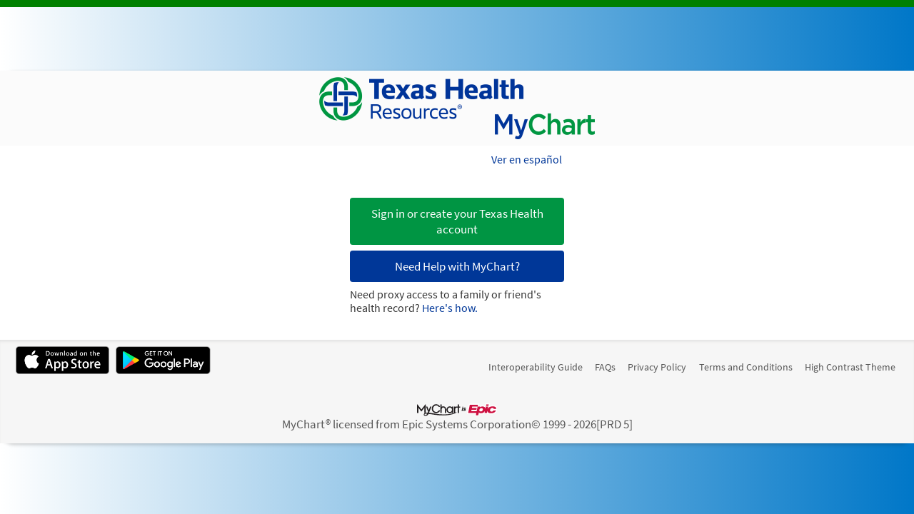

--- FILE ---
content_type: text/css
request_url: https://mychart.texashealth.org/MyChart/en-us/styles/prelogin.css?v=7sa5kwHPU94fl%2bb25ZVvGR6CkANmDZGPabuJovs6xL2nDrndRzNQ%2fV22I2KACrYI
body_size: 28068
content:
/* Copyright 2018-2025 Epic Systems Corporation */
body {
  background: transparent url("../images/prelogin.jpg") no-repeat fixed center center/cover;
  margin: 0 auto;
  position: relative;
}
@media print {
  body {
    background: none;
  }
}
body.midlogin:before {
  position: fixed;
  top: 0;
  left: 0;
  margin: 0;
  padding: 0;
  height: 100%;
  width: 100%;
  content: " ";
  z-index: -2;
  background-color: #003798;
  background-image: none;
}
.darkmode body.midlogin:before {
  background-color: #003798;
}

body.midlogin:after {
  position: fixed;
  top: 0;
  left: 0;
  margin: 0;
  padding: 0;
  height: 100%;
  width: 100%;
  content: " ";
  z-index: -1;
  background: transparent url("../images/background.svg") no-repeat scroll bottom center/cover;
  will-change: transform;
}
body #content {
  margin: 0 auto;
}
@media screen and (min-width: 1301px) {
  body #content {
    min-width: 1152px;
    width: 66.67%;
  }
}

body.md_secondaryvalidation_index #content.narrow2FA {
  min-width: 150px;
  max-width: 800px;
}

@media screen and (max-width: 768px) {
  html:not(.datatile) body.isPrelogin.fullHeightPrelogin.graphicHeader #content:not(.hasSidebar) #main {
    min-height: 100vh;
  }
}
body:not(.graphicHeader) #content:after, body.accessPage #content:after, body.recoveryPage #content:after, body.recoveryPage #content:after, body.activationWithCentralOption #content:after, body.resetPage #content:after {
  background: transparent url("../images/prelogin_blurred.jpg") no-repeat fixed center center/cover;
}

body.isPrelogin.graphicHeader.md_selftriage_load, body.isPrelogin.graphicHeader.md_landingpage_loadlandingpagedecisiontrees, body.isPrelogin.graphicHeader.md_selftriage_errorpage, body.isPrelogin.graphicHeader.md_openscheduling_index, body.isPrelogin.graphicHeader.md_onmyway_index, body.isPrelogin.graphicHeader.md_crossdeploymentscheduling_schedulefromtoken, body.isPrelogin.graphicHeader.graphicHeader.md_openscheduling_standalone, body.isPrelogin.graphicHeader.graphicHeader.md_anonymoustelehealth_index, body.isPrelogin.graphicHeader.md_telemedicinehome_guestvisit, body.isPrelogin.graphicHeader.md_standalone_signup, body.isPrelogin.graphicHeader.md_react_index, body.isPrelogin.graphicHeader.md_react_host {
  background: none;
}
@media screen and (min-width: 1301px) {
  body.isPrelogin.graphicHeader.md_selftriage_load #header.header_graphic.static .fitme.width, body.isPrelogin.graphicHeader.md_landingpage_loadlandingpagedecisiontrees #header.header_graphic.static .fitme.width, body.isPrelogin.graphicHeader.md_selftriage_errorpage #header.header_graphic.static .fitme.width, body.isPrelogin.graphicHeader.md_openscheduling_index #header.header_graphic.static .fitme.width, body.isPrelogin.graphicHeader.md_onmyway_index #header.header_graphic.static .fitme.width, body.isPrelogin.graphicHeader.md_crossdeploymentscheduling_schedulefromtoken #header.header_graphic.static .fitme.width, body.isPrelogin.graphicHeader.graphicHeader.md_openscheduling_standalone #header.header_graphic.static .fitme.width, body.isPrelogin.graphicHeader.graphicHeader.md_anonymoustelehealth_index #header.header_graphic.static .fitme.width, body.isPrelogin.graphicHeader.md_telemedicinehome_guestvisit #header.header_graphic.static .fitme.width, body.isPrelogin.graphicHeader.md_standalone_signup #header.header_graphic.static .fitme.width, body.isPrelogin.graphicHeader.md_react_index #header.header_graphic.static .fitme.width, body.isPrelogin.graphicHeader.md_react_host #header.header_graphic.static .fitme.width {
    min-width: 1152px;
    width: 66.67%;
  }
}

.datatile body,
.datatile #content:after {
  background: none;
}
.datatile #content {
  box-shadow: 0 0 0;
}

#wrap {
  display: flex;
  flex-direction: column;
  min-height: 100vh;
  justify-content: center;
  opacity: 0;
  transition: opacity 0.4s ease-in-out;
}
body.passthru #wrap, .datatile #wrap {
  min-height: auto;
  width: 100%;
  left: 0;
  margin: 0;
}
body.ready #wrap, .nojs #wrap {
  opacity: 1;
}

body.passthru {
  background: none;
}

#header:not(:empty).prelogin {
  background-color: rgba(255, 255, 255, 0.88);
  min-width: 0;
  position: relative;
  height: 5.5em;
  padding: 0.5em 0 0;
}
@media screen and (min-width: 1301px) {
  #header:not(:empty).prelogin {
    margin: 0 0 3px;
    border-radius: 6px;
    box-shadow: 0 2px 5px 0 rgba(0, 0, 0, 0.2);
  }
}
@media screen and (max-width: 768px) {
  #header:not(:empty).prelogin {
    height: auto;
    padding: 0;
  }
}

#header:not(:empty).preloginError {
  min-width: 1280px;
  height: 5.5em;
  padding: 0.5em 0 0;
  margin: 0 0 3px;
  background-color: rgba(255, 255, 255, 0.88);
  border-radius: 6px;
  box-shadow: 0 2px 5px 0 rgba(0, 0, 0, 0.2);
}

#content {
  border-radius: 6px;
  box-shadow: 0 2px 5px 0 rgba(0, 0, 0, 0.2);
  position: relative;
}

@media screen and (max-width: 1300px) {
  .mainLoginContent.beforeLoginFields.enrollment {
    display: none;
  }
}
#sidebar .mainLoginContent.afterLoginFields {
  max-width: none;
}
@media screen and (min-width: 1301px) {
  .mainLoginContent.afterLoginFields.enrollment {
    display: none;
  }
}

#main {
  padding: 0.5rem 1.25rem 2rem;
}

#sidebar {
  padding: 4.5rem 1rem 0.5rem;
  position: relative;
}

.logo {
  background: transparent url("../images/loginlogo.png") no-repeat scroll center center/contain;
  display: block;
  max-height: 6rem;
  margin: 0 auto 2.5rem;
  width: auto;
  max-width: 900px;
}
@supports (content: url()) {
  .logo {
    background: none;
    content: url("../images/loginlogo.png");
    object-fit: contain;
    max-width: min(100%, 900px);
  }
}
.logo + .title h1 {
  padding: 0;
}
.logo.disabled {
  cursor: unset;
}

.isPrelogin .title h1 .subjectIndicator {
  display: none;
}

.featureGridWrapper {
  overflow: hidden;
}

.features {
  list-style: none;
  padding: 0 0 1rem;
}
.features li {
  padding-left: 75px;
  background-repeat: no-repeat;
  background-position-x: left;
}
.features .icon-advice {
  background-image: url("../images/quicklinks/medical_advice.png");
}
.features .icon-testResults {
  background-image: url("../images/quicklinks/test_results.png");
}
.features .icon-medications {
  background-image: url("../images/quicklinks/medications.png");
}
.features .icon-calendar {
  background-image: url("../images/quicklinks/appointments.png");
}
.features .info {
  font-size: 0.9rem;
}

#signup {
  text-align: center;
}
#signup .header {
  color: inherit;
  font-size: 0.9rem;
  font-weight: normal;
  padding: 0;
}
#signup span {
  display: block;
}

#signupForm {
  position: relative;
}

.mobile #SelfSignupButton.stacked {
  margin: 0.5rem 0 0 0;
  padding: 0;
  text-align: left;
}

.mobile #CentralSelfSignupButton {
  background-color: transparent;
  color: #009041;
  box-shadow: none;
  display: inline;
  padding: 0 0.5rem;
  font-size: 1rem;
}
.mobile #CentralSelfSignupButton:hover {
  text-decoration: underline;
}

.mobile #CentralSelfSignupButton:active {
  box-shadow: inset 0 0 0 2px currentColor;
  transform: none;
  background-color: rgba(0, 144, 65, 0.1);
}
.mobile.darkmode #CentralSelfSignupButton {
  color: #80caa1;
  background-color: rgba(0, 0, 0, 0.3);/* #FF000000 */;
}

.mobile #CentralSelfSignupButton.stacked {
  margin: 0;
  padding: 0;
  text-align: left;
}

.mobile #NoActivationCodeDiv h2 {
  color: #363636;
}
.mobile #NoActivationCodeDiv.stacked {
  display: flex;
  flex-direction: column;
  align-items: flex-start;
}

#ActivationCodeDiv h2 {
  padding-top: 0;
}

.mobile #ActivationCodeDiv h2 {
  color: #363636;
}

.badges {
  display: inline-block;
  vertical-align: bottom;
  width: 17rem;
  min-height: 38px;
}
@media (max-width: 1300px) {
  .badges {
    width: 50%;
  }
}
@media (max-width: 768px) {
  .badges {
    width: 100%;
  }
}
.badges a {
  display: inline-block;
  margin: 0 0.25rem;
  vertical-align: bottom;
}
.badges a:first-child {
  margin: 0 0.25rem 0 0;
}
@media (max-width: 1300px) {
  .badges a:first-child {
    margin: 0 0.25rem;
  }
}
.badges a:last-child {
  margin: 0 0 0 0.25rem;
}
@media (max-width: 1300px) {
  .badges a:last-child {
    margin: 0 0.25rem;
  }
}
.badges .badge {
  vertical-align: bottom;
  min-height: 38px;
  height: 2.25rem;
}

.fullLinks {
  text-align: right;
  width: calc(100% - 17rem);
  display: inline-block;
}
@media (max-width: 1300px) {
  .fullLinks {
    margin-top: 1rem;
    width: 50%;
  }
}
@media (max-width: 768px) {
  .fullLinks {
    margin-top: 1rem;
    width: 100%;
  }
}
.fullLinks a {
  font-size: 0.8rem;
  margin: 0 0.5rem;
  display: inline-block;
}
@media (max-width: 768px) {
  .fullLinks a {
    font-size: 1.1rem;
    padding-top: 4px;
    padding-bottom: 4px;
    display: block;
    overflow-wrap: anywhere;
    text-align: center;
  }
}

.abbreviatedLinks {
  text-align: center;
}
.abbreviatedLinks a {
  font-size: 0.8rem;
}
@media (max-width: 1300px) {
  .abbreviatedLinks a {
    font-size: 1.1rem;
  }
}

.links {
  vertical-align: bottom;
}
.links a {
  margin: 0 0.5rem;
}

.downTimeAlert {
  margin: 4rem 0 1rem;
  min-height: 3rem;
}

.loginAlerts span,
.alertHeader span {
  display: inline-block;
}
.loginAlerts img,
.alertHeader img {
  display: block;
  height: 2.5rem;
  margin: 0 auto;
  width: 2.5rem;
}
.loginAlerts .card,
.alertHeader .card {
  padding: 0.5rem;
}
.loginAlerts .signupWithCentralMargin,
.alertHeader .signupWithCentralMargin {
  margin-bottom: 1rem;
}
.loginAlerts .signupWithCentral,
.alertHeader .signupWithCentral {
  display: flex;
  flex-direction: row;
  align-items: center;
  min-height: 1rem;
}
.loginAlerts .signupWithCentral .signupWithCentralContent,
.alertHeader .signupWithCentral .signupWithCentralContent {
  display: flex;
  flex-direction: row;
  align-items: center;
  text-align: left;
}
.loginAlerts .signupWithCentral #orgLogo,
.alertHeader .signupWithCentral #orgLogo {
  border-radius: 100%;
  margin-right: 0.5rem;
  border: 1px solid #cccccc;
}

.loginAlerts .alert {
  margin-bottom: 0;
}
downTimeAlert + .loginAlerts {
  margin: 0 0 1rem;
  min-height: initial;
}

.alertHeader {
  color: #d80000;
  padding: 0.75rem 0 1rem;
}
.alertHeader:empty {
  padding: 0;
}

.login .legacyLabelledField {
  width: 100%;
}
.login .legacyLabelledField .legacyLabelInputContainer {
  background: #ffffff;
  display: flex;
  align-items: stretch;
  border: 1px solid #dbdbdb;
  border-radius: 4px;
  width: 100%;
  display: block;
  overflow: hidden;
  margin: 0;
}
.login .legacyLabelledField .legacyLabelInputContainer.invalid {
  border-color: #d80000;
  box-shadow: 0 0 1.5px 1px #d80000;
}
.login .legacyLabelledField .legacyLabelInputContainer.invalid:not(:focus-within) {
  border-color: #d80000;
}
.login .legacyLabelledField .legacyLabelInputContainer.locked[class] {
  background-color: #f2f2f2;
  color: #565656;
  cursor: default;
}
.login .legacyLabelledField .legacyLabelInputContainer.locked[class] ._command:focus {
  background-color: #ffffff;
}
.login .legacyLabelledField .legacyLabelInputContainer:focus-within {
  outline: 5px auto Highlight;
  outline: 5px auto -webkit-focus-ring-color;
  box-shadow: none;
  border-color: transparent;
}
@supports (background: -webkit-named-image(i)) {
  .login .legacyLabelledField .legacyLabelInputContainer:focus-within {
    will-change: transform;
  }
}
.login .legacyLabelledField .legacyLabelInputContainer:focus-within :focus-visible {
  outline: none;
}
.login .legacyLabelledField .legacyLabelInputContainer:focus-within ._command:focus-visible {
  background-color: #ebf7f0;
}
.login .legacyLabelledField .legacyLabelInputContainer ._labelledField {
  flex-grow: 1;
}
.login .legacyLabelledField .legacyLabelInputContainer ._labelledField ._input {
  background-color: inherit;
  border: none;
  box-shadow: none;
  margin-bottom: 0;
  width: 100%;
}
.login .legacyLabelledField .legacyLabelInputContainer ._labelledField ._input:invalid {
  box-shadow: none;
}
.login .legacyLabelledField .legacyLabelInputContainer ._labelledField ._input:invalid:focus:not(*:root) {
  outline: none;
}
.login .legacyLabelledField .legacyLabelInputContainer ._labelledField ._readOnlyText {
  border: none;
  margin-bottom: -1rem;
  word-break: break-word;
}
.login .legacyLabelledField .legacyLabelInputContainer ._labelledField ._labelInputContainer[class] {
  background-color: inherit;
  border: none;
}
.login .legacyLabelledField .legacyLabelInputContainer ._labelledField ._labelInputContainer[class].invalid:not(:focus-within) {
  box-shadow: none;
}
.login .legacyLabelledField .legacyLabelInputContainer ._labelledField ._labelInputContainer[class]:focus-within {
  outline: none;
}
.login .legacyLabelledField .legacyLabelInputContainer ._command {
  color: #565656;
  border: none;
  border-radius: 4px;
  flex-shrink: 0;
}
.login .legacyLabelledField .legacyLabelInputContainer ._command, .login .legacyLabelledField .legacyLabelInputContainer ._command.iconOnly {
  background-color: inherit;
  padding: 0 0.25rem;
}
.login .legacyLabelledField .legacyLabelInputContainer ._image {
  color: #565656;
  display: block;
  flex-shrink: 0;
}
.login .legacyLabelledField .legacyLabelInputContainer .actionDivider {
  width: 1px;
  background: transparent;
  border-color: #dbdbdb;
  display: flex;
  justify-content: center;
  flex-direction: column;
  isolation: isolate;
}
.login .legacyLabelledField .legacyLabelInputContainer .actionDivider::before {
  border: none;
  border-left-width: 1px;
  border-left-style: solid;
  border-left-color: inherit;
  content: "";
  height: calc(100% - 0.675rem);
}
.login .legacyLabelledField .legacyLabelInputContainer ._input {
  background-color: inherit;
  border: none;
  box-shadow: none;
  margin-bottom: 0;
  width: 100%;
}
.login .legacyLabelledField .legacyLabelInputContainer ._input:invalid {
  box-shadow: none;
}
.login .legacyLabelledField .legacyLabelInputContainer ._input:invalid:focus:not(*:root) {
  outline: none;
}
.login .legacyLabelledField .legacyLabelInputContainer ._readOnlyText {
  border: none;
  margin-bottom: -1rem;
  word-break: break-word;
}
.login .legacyLabelledField .legacyLabelInputContainer.readonly {
  background: none;
  border: none;
  outline: none;
}
.login .legacyLabelledField .legacyLabelInputContainer.readonly input {
  width: calc(100% - 3.5rem);
  text-overflow: ellipsis;
}
.login .legacyLabelledField:not(.legacyLabelledField + .legacyLabelledField) .legacyLabelInputContainer {
  margin-bottom: 0.5rem;
}
.login label::before {
  display: none;
  background: none;
  margin: 0;
  height: 0;
  width: 0;
}
.login .recovery {
  font-size: 13pt;
  display: block;
  margin: 0 0 0.5rem 0.1rem;
  padding-bottom: 0.5rem;
}
.login .button {
  margin: 0.5rem 0;
  width: 100%;
}
.login .button#submit + .spinningLoadWheel {
  margin-bottom: 0.6rem;
}
.login .button.sso.tall {
  padding: 0.615rem 0.75rem;
}
.login .button.sso:first-of-type {
  margin-top: 1rem;
}
.login .passkeyWrapper {
  display: flex;
  flex-direction: column;
  align-items: center;
}
.login .passkey.button {
  display: flex;
  justify-content: center;
  align-items: center;
  gap: 0.2rem;
  margin-top: 0;
}
.login .passkey.button[class][class] {
  padding-top: 0.18rem;
  padding-bottom: 0.18rem;
}
.login .passkey.button .text {
  padding-right: 0.5rem;
}
.login .myChartCentralLogin.secondary {
  background-color: #ffffff;
  color: #d6352d;
  border: 1px solid currentColor;
  box-shadow: none;
}
.login .myChartCentralLogin.button {
  display: flex;
  justify-content: center;
  align-items: center;
  padding: 0.375rem 0.25rem;
}
.login .myChartCentralLogin.button:hover {
  background-color: #f8dedd;
}
.login .myChartCentralLogin svg {
  max-width: 1.7rem;
  min-width: 1.5rem;
  max-height: 1.7rem;
}

.helpfeaturescontainer {
  display: flex;
  flex-direction: row;
  width: 95%;
  max-width: 20rem;
  padding-top: 0.5rem;
  padding-bottom: 0.5rem;
  gap: 0.1rem;
}
.helpfeaturescontainer .helpfeature.button.tertiary.neutral {
  display: flex;
  flex-direction: column;
  align-items: center;
  width: 50%;
  margin: 0.5rem auto;
  padding: 0.375rem;
  text-align: center;
  font-size: 0.8888888889rem;
}

#footer .mainStyle {
  padding-top: 2rem;
}
#footer .sidebarStyle {
  padding-top: 2rem;
}
#footer .midlogin {
  display: inline-block;
  text-align: center;
  font-size: 0.8rem;
  padding: 1rem;
}
#footer .midlogin .midLoginCopyright {
  width: auto;
  padding: 0 0 0 1rem;
}

.pretext + form {
  margin: 0.75rem 0 0;
}

.formsection label + .helptext,
.formsection legend + .helptext {
  margin: 0 0 0.25rem;
}

#locale_container.prelogin {
  top: -4rem;
}
#locale_container.midlogin {
  position: absolute;
  top: 0.5rem;
  right: 1rem;
}

.navigation.backarrow {
  position: absolute;
  top: 0.5rem;
  left: 1rem;
  width: auto;
}
.navigation.backarrow a.link.previousstep {
  display: inline-flex;
  align-items: center;
}
.navigation.backarrow svg.backnavigationarrow {
  height: 16px;
  width: 16px;
  color: #003798;
  fill: currentColor;
  margin-right: 0.15rem;
}

#main #locale_container.prelogin {
  max-width: 250px;
  min-height: 3rem;
  float: right;
  top: 0;
}
@media screen and (max-width: 1300px) {
  #main #locale_container.prelogin {
    max-width: 185px;
  }
}
@media screen and (max-width: 768px) {
  #main #locale_container.prelogin {
    max-width: none;
    float: none;
    min-height: 0;
    margin-left: auto;
  }
}

.icon.size-10 {
  width: clamp(16px, 1rem, 48px);
  height: clamp(16px, 1rem, 48px);
}
.icon.size-20 {
  width: clamp(16px, 1.5rem, 48px);
  height: clamp(16px, 1.5rem, 48px);
}
.icon.size-30 {
  width: clamp(16px, 2rem, 48px);
  height: clamp(16px, 2rem, 48px);
}
.icon.size-40 {
  width: 64px;
  height: 64px;
}
.icon.size-50 {
  width: 96px;
  height: 96px;
}
.icon.size-60 {
  width: 128px;
  height: 128px;
}
.icon.size-70 {
  width: 192px;
  height: 192px;
}
.icon.size-80 {
  width: 256px;
  height: 256px;
}

body.instantactivation #locale_container.prelogin {
  top: auto;
}

.lb_content {
  width: 90%;
}

#LoginNoCookies {
  text-align: center;
}

hr {
  margin: 1rem 0;
}

@media print {
  #top ~ a[href="#top"],
  #top ~ * a[href="#top"] {
    display: none;
  }
}

.faq {
  margin: 0 0 1rem;
}
.faq ul {
  margin: 0.75rem 0 0.75rem 1rem;
}
.faq .list_of_links {
  margin: 0;
}
.faq h3 {
  padding: 0.75rem 0 0;
}
.faq h3.header {
  padding: 0;
  font-weight: bold;
  color: #363636;
  font-size: 1rem;
}

body > div {
  Width: auto;
}

@media screen and (min-width: 768px) {
  .mobile .instantactivation,
  .mobile .instactconfirmation {
    background: url("../images/prelogin.jpg") no-repeat fixed center center/cover;
  }
}
#captchaContainer .required::before {
  position: absolute;
}

.navparent {
  overflow: hidden;
  margin: 1rem 0 0.5rem;
}

.navchild {
  font-size: 1.25rem;
  position: relative;
  margin-bottom: 1.5rem;
  display: inline-block;
  width: auto;
}
.navchild::after {
  border-bottom: 1px solid #cccccc;
  bottom: 0;
  content: "";
  display: block;
  height: 1px;
  left: 100%;
  position: absolute;
  width: 1500%;
}

.membertab {
  border-style: solid;
  border-width: 0.25rem 1px 1px;
  display: inline-block;
  margin: 0 -1px;
  opacity: 0.8;
  position: relative;
  width: auto;
}
.membertab.selected {
  border-style: solid solid none;
  border-width: 0.25rem 1px 0;
  margin: 0;
  opacity: 1;
}

.navparent.condensed .membertab:not(.selected) .tabimg + .tabname {
  width: 0;
}
.navparent.condensed .membertab:not(.selected) a {
  padding: 0.5rem;
  font-size: 1rem;
}

.membertab:first-child, .membertab.selected:first-child + .membertab {
  margin: 0 -1px 0 0;
}
.membertab a {
  display: block;
  font-size: 0.9em;
  padding: 0.5rem 1.25rem;
}
.membertab.hover:not(.selected) {
  border-style: solid;
  border-width: 0.25rem 1px 1px;
  opacity: 1;
}
.membertab a img.tabimg {
  border-width: 1px;
  border-style: solid;
  border-radius: 50%;
  display: inline-block;
  height: 2rem;
  margin-right: 0.5rem;
  overflow: hidden;
  vertical-align: middle;
  width: 2rem;
}
.membertab a .tabname {
  display: inline-block;
  width: calc(100% - 2rem - 0.5rem);
  overflow: hidden;
  vertical-align: middle;
  height: 2.5rem;
  line-height: 1.25rem;
}

.tabcontainer {
  border-color: #cccccc;
  border-style: none solid solid;
  border-width: 0 1px 1px;
  margin: 3.25rem 0 0;
  padding: 0.5rem;
}
.navparent ~ .tabcontainer {
  border: none;
  margin: 0;
  padding: 0;
}
.tabcontainer .navparent {
  left: calc(-0.5rem - 1px);
  margin: 0 0 -3.25rem;
  position: relative;
  top: calc(-3rem + 1px);
  width: calc(100% + 1rem + 2px);
  padding-bottom: 0.5rem;
}
.tabcontainer .navchild {
  margin: 0;
}

@media (min-width: 1301px) {
  body.liteMode #content {
    width: 33%;
    min-width: 350px;
  }
  body.liteMode #content #sidebar {
    width: 100%;
    padding-bottom: 3.5rem;
    padding-top: 2rem;
  }
  body.liteMode #content #sidebar .formcontents, body.liteMode #content #sidebar .loginHeader {
    width: 75%;
    margin: 0 auto;
  }
  body.liteMode #content #sidebar .logo {
    margin-top: 1rem;
    background-size: contain;
    background-position-y: center;
  }
  body.liteMode #content #sidebar .downTimeAlert {
    margin: 0 auto;
    width: 75%;
    min-height: 0;
  }
  body.liteMode #content #sidebar .downTimeAlert + .loginAlerts {
    min-height: 0;
  }
  body.liteMode #content #sidebar a.button,
  body.liteMode #content #sidebar .passkeyWrapper,
  body.liteMode #content #sidebar .loginBackButton,
  body.liteMode #content #sidebar .helpfeaturescontainer {
    margin-left: auto;
    margin-right: auto;
    width: 75%;
  }
  body.liteMode #content #sidebar a.editUsernameButton.button {
    width: fit-content;
  }
  body.liteMode #footer .sidebarStyle {
    padding-top: 0rem;
    width: 100%;
  }
  body.liteMode #locale_container.prelogin {
    top: 0rem;
  }
}
.md_help_displayjavascripthelp #main, .md_help_displaycookieshelp #main {
  padding-left: 1.5rem;
}

.md_termsconditions_index form {
  padding: 0 10%;
}
.md_termsconditions_index .lightbox_overlay {
  height: 100%;
  width: 100%;
  position: fixed;
  left: 0;
  top: 0;
  z-index: 1000;
  background-color: rgba(0, 0, 0, 0.4);
}

#Password.withVisibilityToggle {
  padding-right: 2rem;
}
#Password.withVisibilityToggle::-ms-reveal {
  display: none;
}

.visibilityToggle {
  display: flex;
  height: 100%;
  align-items: center;
  position: absolute;
  top: 0;
  right: 0.25rem;
  cursor: pointer;
}
@media print {
  .visibilityToggle {
    display: none;
  }
}
.visibilityToggle svg {
  fill: #767676;
}
.visibilityToggle svg:hover {
  fill: #007f39;
}

.accountRecoveryLandingPage .forgotCentralEmail {
  padding: 0.2rem;
}
.accountRecoveryLandingPage .accountRecoveryLink {
  width: 50%;
  padding-right: 0.24rem;
}
@media only screen and (max-width: 768px) {
  .accountRecoveryLandingPage .accountRecoveryLink {
    width: 100%;
    padding-right: 0rem;
  }
}
.accountRecoveryLandingPage .accountRecoveryLinks {
  display: flex;
  gap: 0.3rem;
}
@media only screen and (max-width: 768px) {
  .accountRecoveryLandingPage .accountRecoveryLinks {
    flex-direction: column;
  }
}
.accountRecoveryLandingPage .card {
  display: flex;
  min-height: unset;
  padding: 0.2rem;
}
.accountRecoveryLandingPage .card .cardTitle {
  display: flex;
  align-items: center;
}
.accountRecoveryLandingPage .card .cardTitle .icon {
  flex: 0 0 2.5rem;
  object-fit: contain;
  height: 2.5rem;
  margin: 0.5rem;
}
.accountRecoveryLandingPage .card .cardTitle .body {
  font-size: 13pt;
  color: #363636;
  word-break: break-word;
}
.accountRecoveryLandingPage .card .arrowIcon {
  flex-shrink: 0;
  margin: auto 0.5rem;
  width: 32px;
  height: 32px;
  max-width: 100%;
  fill: #767676;
}

@media only screen and (max-width: 1300px) {
  .accountRecoveryLandingPageSidebar.heading:first-of-type {
    margin-top: 1.25rem;
  }
}
#centralActivationOptionContainer {
  display: flex;
  flex-direction: row;
  justify-content: start;
  align-items: center;
}
#centralActivationOptionContainer #centralLogoBox {
  display: flex;
  flex-direction: row;
  justify-content: center;
  align-content: center;
  height: 300px;
  width: 40%;
}
@media only screen and (max-width: 768px) {
  #centralActivationOptionContainer {
    flex-direction: column;
  }
  #centralActivationOptionContainer #centralLogoBox {
    height: 200px;
    width: 100%;
  }
}
#centralActivationOptionContainer.centralActivationOptionContainerIA {
  flex-direction: column;
  width: 100%;
}
#centralActivationOptionContainer.centralActivationOptionContainerIA #centralLogoBox {
  height: 200px;
  width: 100%;
}
#centralActivationOptionContainer.centralActivationOptionContainerIA .myChartActivationTopRow {
  flex-direction: column !important;
  align-items: center !important;
}

.activationWithCentralOption #wrap #content {
  display: grid;
  grid-template-columns: 100%;
  grid-template-rows: 1fr;
  grid-template-areas: "main" "locale_container" "footer";
}
.activationWithCentralOption #wrap #content #locale_container {
  height: max-content;
  width: 100%;
  position: absolute;
  top: 1rem;
  right: 1rem;
  background: none;
}
@media only screen and (max-width: 768px) {
  .activationWithCentralOption #wrap #content #locale_container {
    display: block;
    background: rgba(255, 255, 255, 0.88);
    position: initial;
    padding: 1rem;
  }
}
.activationWithCentralOption #sidebarFooter {
  background: rgba(255, 255, 255, 0.88);
}

#centralActivationOption {
  display: flex;
  flex-direction: column;
  width: 50%;
  padding: 0 5%;
}
#centralActivationOption.activationOptionIA {
  width: 100%;
}
#centralActivationOption .centralActivationButton {
  text-align: center;
}
#centralActivationOption .button {
  width: 100%;
  align-self: center;
}
@media only screen and (max-width: 768px) {
  #centralActivationOption {
    width: 100%;
  }
  #centralActivationOption .myChartActivationTopRow {
    flex-direction: column !important;
    align-items: center !important;
  }
}
#centralActivationOption .myChartActivationCard {
  display: flex;
  flex-direction: column;
  padding: 0.75rem;
  width: 100%;
}
#centralActivationOption .myChartActivationCard .myChartActivationTopRow {
  display: flex;
  flex-direction: row;
  gap: 1rem;
}
#centralActivationOption .myChartActivationCard .myChartActivationTopRow .myChartActivationTitle {
  color: #363636;
  text-align: center;
}
#centralActivationOption .myChartActivationCard .myChartActivationTopRow .myChartActivationText {
  display: flex;
  flex-direction: column;
  text-align: center;
}
#centralActivationOption .myChartActivationCard .myChartActivationTopRow .myChartActivationText h3 {
  align-self: center;
}
#centralActivationOption .myChartActivationCard .myChartCentralPoints {
  display: grid;
  align-items: center;
  gap: 0.5rem;
  grid-template-columns: 1.5rem auto;
  grid-auto-rows: 1fr 1fr;
  margin-top: 1rem;
  margin-bottom: 0.5rem;
  align-items: start;
}
#centralActivationOption .myChartActivationCard .myChartCentralPoints .pointIcon {
  width: 1.5rem;
  height: 1.5rem;
  color: #E07383;
  fill: #E07383;
}
#centralActivationOption .myChartActivationCard .myChartCentralPoints p {
  margin: 0;
}
#centralActivationOption .textWithBars {
  position: relative;
  width: 100%;
  height: 50px;
  line-height: 50px;
  text-align: center;
  margin-top: 0.5rem;
}
#centralActivationOption .textWithBars:before, #centralActivationOption .textWithBars:after {
  content: "";
  position: absolute;
  top: 50%;
  width: 38%;
  height: 1px;
  background-color: #cccccc;
}
#centralActivationOption .textWithBars:before {
  left: 2%;
}
#centralActivationOption .textWithBars:after {
  right: 2%;
}


--- FILE ---
content_type: text/css
request_url: https://mychart.texashealth.org/MyChart/en-us/styles/proxyswitch_header.css?v=nPhZs2Ifl2MlXKdKRwj0Ol9vOwQQwlBoZvWPrJr3OFISLdBNwyKv7NUawsCaE8LX
body_size: 7890
content:
/* Copyright 2018-2025 Epic Systems Corporation */
.proxyMenuShield {
  position: fixed;
  top: 0;
  left: 0;
  margin: 0;
  padding: 0;
  height: 100%;
  width: 100%;
  z-index: 3000;
  background: rgba(0, 0, 0, 0.4);
}

.patient_name_switch {
  width: auto;
  display: inline-flex;
  flex-direction: column;
  flex-wrap: nowrap;
  justify-content: flex-start;
  align-items: stretch;
  align-content: flex-start;
  flex: 1 0 auto;
}
.patient_name_switch .currentContextContainer {
  width: auto;
}
.patient_name_switch .currentContextPhoto {
  height: 2.5rem;
}
.patient_name_switch .proxySelectorDropDownContainer {
  margin-right: 0;
}

.proxySelectorDropDownContainer {
  position: relative;
  border-color: #cccccc;
  display: flex;
  flex-direction: column;
  -webkit-box-align: end;
  -webkit-align-items: flex-end;
  -ms-flex-align: end;
  align-items: flex-end;
}
.proxySelectorDropDownContainer .proxyButton .roundedPatientPhoto {
  margin: 0 0.2rem;
}
.proxySelectorDropDownContainer .proxyButton .accountDropDownButtonPreloginPhoto {
  height: 1.5rem;
  width: 1.5rem;
  margin-top: 0.25rem;
  fill: #ffffff;
}
.proxySelectorDropDownContainer .proxyButton .accountDropDownButtonIconOverride {
  height: 2rem;
  width: 2rem;
  margin-top: 0.25rem;
  margin-left: 0.05rem;
  margin-right: 0.05rem;
  fill: #ffffff;
}
.proxySelectorDropDownContainer .proxyButton .accountDropDownButtonChevronDown {
  height: 0.5rem;
  width: 0.75rem;
  fill: #ffffff;
  margin: 0.1rem 0.1rem 0 0;
}
.proxySelectorDropDownContainer .proxySwitchNav {
  position: absolute;
  width: 300px;
  max-width: 300px;
  z-index: 3001;
  margin-top: 2px;
  display: none;
  right: 0;
}
@media screen and (max-width: 540px) {
  .proxySelectorDropDownContainer .proxySwitchNav {
    position: fixed;
    width: 100vw;
    max-width: 100vw;
    left: 0;
  }
}
.proxySelectorDropDownContainer .dropdown-menu {
  border-radius: 6px;
  box-shadow: 0 2px 5px 0 rgba(0, 0, 0, 0.2);
  background: rgba(255, 255, 255, 0.88);
  cursor: pointer;
  display: none;
  margin: 0;
  overflow-y: auto;
  padding: 0;
  z-index: 99999;
  max-width: 100%;
  width: 100%;
  max-height: 75vh;
}
@media only screen and (orientation: landscape) and (max-height: 550px) {
  .proxySelectorDropDownContainer .dropdown-menu {
    max-height: 50vh;
  }
}
.proxySelectorDropDownContainer .dropdown-menu svg {
  height: 2rem;
  width: 2rem;
  margin: 0.2rem 0.1rem 0 0.2rem;
}
.proxySelectorDropDownContainer .dropdown-menu .proxyLoadErrorIcon {
  height: 30px;
  width: 30px;
  margin: 0 0.75rem 0 0;
  display: flex;
}
.proxySelectorDropDownContainer .dropdown-menu .borderedListItem:first-child {
  border-top: thin solid;
  border-color: #cccccc;
}
.proxySelectorDropDownContainer .dropdown-menu .logOutListItem svg {
  /* rtl:raw: transform: scale(-1,1); */
}
.proxySelectorDropDownContainer .dropdown-menu li[role=none]:focus-within {
  background: #f2f2f2;
}
.proxySelectorDropDownContainer li {
  list-style: none;
  height: 100%;
}
.proxySelectorDropDownContainer li[class] a, .proxySelectorDropDownContainer li[class] .subjectLoading {
  color: #000000;
  display: flex;
  text-decoration: none;
}
.proxySelectorDropDownContainer li[class] a:hover, .proxySelectorDropDownContainer li[class] .subjectLoading:hover {
  background-color: #ebf7f0;
}
.proxySelectorDropDownContainer li[class] a:hover .proxySelectorDropDownName, .proxySelectorDropDownContainer li[class] .subjectLoading:hover .proxySelectorDropDownName {
  text-decoration: underline;
}
.proxySelectorDropDownContainer li[class] a:hover, .proxySelectorDropDownContainer li[class] a:focus, .proxySelectorDropDownContainer li[class] .subjectLoading:hover, .proxySelectorDropDownContainer li[class] .subjectLoading:focus {
  color: #000000;
}
.proxySelectorDropDownContainer li[class] .subjectDisabled {
  display: flex;
  cursor: default;
}
.proxySelectorDropDownContainer li[class] .subjectDisabled:hover {
  background-color: #ffffff;
}
.proxySelectorDropDownContainer li .proxySelectorDropDownPhotoContainer {
  margin: 0.5rem 0.5rem 0.5rem 0.25rem;
}
.proxySelectorDropDownContainer li .proxySelectorDropDownName {
  display: inline-flex;
  align-items: center;
  max-width: 80%;
  font-size: 13pt;
  color: #363636;
}
.proxySelectorDropDownContainer li .proxySelectorDropDownName.bolded {
  font-weight: bold;
}
.proxySelectorDropDownContainer li .proxySelectorDropDownNameEllipsis {
  overflow: hidden;
  text-overflow: ellipsis;
  width: calc(100% - 50px);
  display: inline-block;
  margin-right: 8px;
}
.proxySelectorDropDownContainer li .proxySelectorDropDownMenuItem {
  overflow: hidden;
  text-overflow: ellipsis;
  width: 100%;
  display: inline-block;
  margin-right: 8px;
}
.proxySelectorDropDownContainer .accountDropDownChevronForward {
  display: inline-flex;
  align-items: center;
  margin-left: auto;
  margin-right: 0.25rem;
}
.proxySelectorDropDownContainer .accountDropDownChevronForward svg {
  height: 1.75rem;
  width: 1.75rem;
  fill: #767676;
  /* rtl:raw: transform: scale(-1,1); */
}
.proxySelectorDropDownContainer #accountDropDownSubMenuHeaderItem {
  display: flex;
}
.proxySelectorDropDownContainer .accountDropDownSubMenuBackButton {
  margin-top: 0.35rem;
  flex-shrink: 0;
}
.proxySelectorDropDownContainer .accountDropDownSubMenuBackButton a {
  border-radius: 1rem;
}
.proxySelectorDropDownContainer .accountDropDownSubMenuBackButton a svg {
  height: 1.5rem;
  width: 1.5rem;
  fill: #767676;
  margin: 0.25rem;
  /* rtl:raw: transform: scale(-1,1); */
}
.proxySelectorDropDownContainer .accountDropDownSubMenuHeader {
  margin-left: 2.25rem;
}
.proxySelectorDropDownContainer .accountDropDownSubMenuBackButton + .accountDropDownSubMenuHeader {
  margin-left: 0.25rem;
}
.proxySelectorDropDownContainer .dropdown-menu li:not(:hover) {
  background: rgba(255, 255, 255, 0.88) none repeat scroll 0 0;
}
.proxySelectorDropDownContainer .dropdown-menu > li:first-child, .proxySelectorDropDownContainer .dropdown-menu > div:first-child {
  border-top-left-radius: 6px;
  border-top-right-radius: 6px;
}
.proxySelectorDropDownContainer .dropdown-menu > li:last-child {
  border-bottom-left-radius: 6px;
  border-bottom-right-radius: 6px;
}

.patient_name_switch.show-menu:not(.show-submenu) .proxySelectorDropDownContainer .dropDownProxyList {
  display: inline-block;
}
.patient_name_switch.show-menu.show-submenu .proxySelectorDropDownContainer .dropDownSubMenu {
  display: inline-block;
}
.patient_name_switch.show-menu .proxySwitchNav {
  display: block;
}

.component.Popup.small.photoUploadConfirmationComponent {
  width: 30%;
}
.component.Popup.small.photoUploadConfirmationComponent .largePhoto {
  margin-right: 1rem;
  display: inline;
  float: left;
}

.proxyLoadingText,
.proxyErrorText {
  font-size: 13pt;
  color: #363636;
}

#proxyLoadWheel {
  width: 24px;
  height: 24px;
  border-width: 4px;
  margin: 0.5rem 0.5rem 0.5rem 0.25rem;
}

#RemoteProxyLoadingDiv {
  display: flex;
  justify-content: center;
  cursor: default;
  background: rgba(255, 255, 255, 0.88) none repeat scroll 0 0;
}
#RemoteProxyLoadingDiv > .proxySelectorDropDownName {
  width: auto;
}

#proxySubjectHeaderItem, #accountDropDownSubMenuHeaderItem {
  padding: 0.75rem;
  cursor: default;
  background: rgba(255, 255, 255, 0.88) none repeat scroll 0 0;
}

.subjectListHeader {
  padding: 0px;
}

.proxyLoadErrorSubtle {
  color: #999999;
}

.proxyLoadPhotoDisabled {
  filter: grayscale(1);
}


--- FILE ---
content_type: text/css
request_url: https://mychart.texashealth.org/MyChart/en-us/styles/override.css?v=4Rm1bMdzH3%2b2kVYJ9lTulMX6ATMCCBtHbHts9fi5zgXgVFGl1UKaMz0yryAJkR%2fF
body_size: 8938
content:
/* End-of-Life Planning - hide ready to start planning section */
	/* Start - #667176-628602CSS - The configuration in this section has been validated as correct and ready to go to PRD after testing. */
		p#ACPSideBarNeedHelpSpan { /* THR custom sidebar 'need help?' button */
			font-size: 1.25em;
			font-weight: bold;
			padding: 5%;
		}

		.md_caredecision_index img.icon { /* THR custom sidebar 'need help?' button */
			float: left;
		}

		.md_caredecision_index div#related-links-container.quickLinks.vertical.list.hoverable { /* THR custom sidebar 'need help?' button */
			display: none;
		}

		p#ACPSidebarHelpParagraphTwo {
			clear: both;
		}

		.md_caredecision_index div#potentially-a-two-column-container.two-column-container div.section.left { /* this appears to hide everything under the HCA column */
			display: none;
		}
		
		#THRacpUpdate2024 {display: none;} /* This item hides a future side bar section that is still in development */
	/* End - #667176-628602CSS - The configuration in this section has been validated as correct and ready to go to PRD after testing. */
/* End -  End-of-Life Planning - hide ready to start planning section */


/* Start - Apple Health Signup Link*/
	div#AppleHealthSignUpLink {
		display: none;
	}
	div.AppleHealthSignUpLink {
		display: none;
	}

	div.AppleHealthSignUpLinkTitle {
		display: none;
	}
/* End - Apple Health Signup Link*/


/* Start - Always show all buttons in MyChart so that its clear to customer that buttons are buttons */
	.button { opacity: 1 !important; }

	#header:not(:empty).header_graphic {
		background-image: linear-gradient(90deg, #003798, rgb(0,164,153));
	}

	#header.header_graphic.compact #header_menu_name {
		color: white !important;
	}

	@media only screen and (max-width: 699px) {
		html.embedded.poppedOut,
		html.embedded.poppedOut > body.embedded,
		html.embedded.poppedOut #wrap,
		html.embedded.poppedOut #content,
		html.embedded.poppedOut #main,
		html.embedded.poppedOut .setOfStepsContainer,
		html.embedded.poppedOut body.embedded div.setOfStepsContainer > div.slider {
			height: auto !important;
		}
	}
/* End - Always show all buttons in MyChart so that its clear to customer that buttons are buttons */


/* Start - Always hide THR customizations when login screen is in liteMode */
	body.liteMode #THRPreloginPostText  {
		display: none;
	}
/* End - Always hide THR customizations when login screen is in liteMode */


/* Start - Changes the 'skip verification workflow button' on the signup page to green instead of white */
	button#verifyLater {
		color: white;
		background-color: #009041;
	}
/* End - Changes the 'skip verification workflow button' on the signup page to green instead of white */


/* Start - PMAR CSS build */
    #THR_msgDsclAgree {
        display: none;
    }

    #THR_messageDisclaimer {
        position: absolute;
        z-index: 10;
        background-color: #ebf7f0;
        width: initial;
        top: 0;
        bottom: 0;
        left: 0;
        right: 0;
        padding: 1rem;
		overflow-y: scroll;
    }
	
    /* #THR_messageDisclaimer:has(#THR_msgDsclAgree:checked) { When "THR_msgDsclAgree" is checked, hide "THR_messageDisclaimer". */
		/* 
		Date: 09.09.24
		
		Note:
			":has()" was not supported by Firefox at the time of go-live and users accessing
			this feature via FF were experiencing issues. To fix that we added the following
			event directly to that button's HTML:
			
			onclick="document.getElementById('THR_messageDisclaimer').style.display = 'none';"
			
			As of the posting of this comment, the USA browser market adoption for this feature
			is 92.51%. This is safe to hoist into thrCore-1.js if we want but an updated will
			be required in SM.Conversations.Compose.RecipientLabel first.
			
			This can be tossed once that is completed.
		
		
        display: none !important; 
    }*/
	
	#THR_messageDisclaimer #THR_msgDsclAgree {
        display: none;
	}
    
    #THR_messageDisclaimer div.THR_msgDscl_Title {
        color: #178CCB;
        font-size: 1.25rem;
        margin-top: 15px;
        margin-left: .75rem;
        margin-bottom: 10px;
    }

    #THR_messageDisclaimer div.THR_msgDscl_Disclaimer {
        line-height: 1.25rem;
        padding: 0.25rem 0rem;
    }

    #THR_messageDisclaimer > div:nth-child(3) {
        padding-top: 10px;
    }
    
    #THR_messageDisclaimer .button {
        width: 100%;
    }
    
    /* By default hide the 'Mobile app' version of the button. */
    #THR_messageDisclaimer a.THR_msgDscl_Mobile {
        display: none;
    }

    /* By default show 'Desktop' version of the button. */
    #THR_messageDisclaimer a.THR_msgDscl_Desktop {
        display: block;
    }
	
	.replyComposerContainer #THR_messageDisclaimer {
		display:none;
	}
/* End - PMAR CSS build */


/* Start - turns off the underline on decision tree buttons in the OS widget */
	body.embedded .togglebutton:hover {
		text-decoration: none !important;
	}
/* End - turns off the underline on decision tree buttons in the OS widget */


/* Start - #364669-324202CSS - Styles Quartics Feedback button on web and in the mobile apps */
	button#QSIFeedbackButton-btn:after{
		content: 'Feedback';
		background-color: #009543;
		position: absolute;
		top: 0;
		bottom: 0;
		right: 0;
		left: 0;
		color: white;
		writing-mode: vertical-rl;
		transform: rotate(180deg);
		font-size: large;
		font-weight: bold;
	}

	button#QSIFeedbackButton-btn {
		width: 25px !important;
	}
	
	/* The following updates are designed to allow Qualtrics surveys while keeping their JS out of MyChart */
	#thrQuatricsFeedbackButton {
		content: 'Feedback';
		background-color: #009543;
		position: fixed;
		top: 50%;
		bottom: 0;
		right: 0;
		left: calc(100% - 25px);
		writing-mode: vertical-rl;
		transform: rotate(180deg);
		font-size: large;
		font-weight: bold;
		width: 25px !important;
		height: fit-content;
		z-index: 20000000100;
		padding: 5px 0px;
	}

	#thrQuatricsFeedbackButton a {
		color: white;
		text-decoration: none;
	}
/* End - #364669-324202CSS */


/* Start - #449762-714249CSS - Styles SMS Consent elements across the app/communication-preferences page */
	.thr-preferences-consents {
		color: black;
		font-weight: normal;
		font-size: medium;
		margin-top: 10px;
	}
/* End - #449762-714249CSS */


/* Start -  primary->#996621-885911 + #555572-843656CSS - This removes the Epic released 'fade to white' from the post-login pages after v109.0.4 */
	body.graphicHeader:not(.isPrelogin):after,
	body.graphicHeader.midlogin:after,
	body.md_selftriage_load:after,
	body.md_landingpage_loadlandingpagedecisiontrees:after,
	body.md_selftriage_errorpage:after,
	body.graphicHeader.md_crossdeploymentscheduling_schedulefromtoken:after,
	body.graphicHeader.md_openscheduling_index:after,
	body.graphicHeader.md_openscheduling_standalone:after,
	body.graphicHeader.md_anonymoustelehealth_index:after,
	body.md_telemedicinehome_guestvisit:after,
	body.graphicHeader.md_onmyway_index:after,
	body.graphicHeader.md_standalone_signup:after,
	body.graphicHeader.md_anonymousscheduling_generateerrorviewfromtoken:after,
	body.graphicHeader.md_bedlogin_index:after,
	body.graphicHeader.md_react_index:after,
	body.graphicHeader.md_react_host:after {
		background: none;
	}
/* End - primary->#996621-885911 + #555572-843656CSS */


/* Start -  primary->#532643-358538 + #900625-141581CSS - This hides the content on the sign-up pages, username recovery page, and password reset page before redirecting to CIAM. */
	.accessPage div#content,
	.md_standalone_signup div#content,
	.recoveryPage div#content,
	.resetPage div#content {
		display: none;
	}
/* End - primary->#532643-358538 + #900625-141581CSS */


/* Start -  primary->#383077-217444 + #383077-217444CSS - This keeps the success and error messages from displaying by default until they are needed on the Communication Preferences. */
	#THRprimarySMSPreferenceContainer {
		display: flex;
	}
	
	#THRSMSPreferenceErrorMessage,
	#THRSMSPreferenceConfirmationMessage {
		display: flex;
		border-radius: 5px;
		width: 50vw;
		padding: 10px 5px;
		background: #009543;
		color: white;
		top: 0;
		justify-content: center;
	}
/* End - primary->#383077-217444 + #383077-217444CSS */


--- FILE ---
content_type: text/css
request_url: https://mychart.texashealth.org/MyChart/en-us/docs/THRisPrelogin.css?v=1768994741193
body_size: 2919
content:
   /*body.loginPage,*/
	body.instantactivation.isPrelogin,
	body.isPrelogin {
		background-image: linear-gradient(90deg, white, #0077c8) !important;
	}
	
/* The following areas of Epic CSS ignore the background-image setting above by defining background, so we need to override it with unset so the gradient above works. */
	body.graphicHeader:not(.isPrelogin):before,
	body.graphicHeader.midlogin:before,
	body.md_selftriage_load:before,
	body.md_landingpage_loadlandingpagedecisiontrees:before,
	body.md_selftriage_errorpage:before,
	body.graphicHeader.md_crossdeploymentscheduling_schedulefromtoken:before,
	body.graphicHeader.md_openscheduling_index:before,
	body.graphicHeader.md_openscheduling_standalone:before,
	body.graphicHeader.md_anonymoustelehealth_index:before,
	body.md_telemedicinehome_guestvisit:before,
	body.graphicHeader.md_onmyway_index:before,
	body.graphicHeader.md_standalone_signup:before,
	body.graphicHeader.md_anonymousscheduling_generateerrorviewfromtoken:before,
	body.graphicHeader.md_bedlogin_index:before,
	body.graphicHeader.md_react_index:before,
	body.graphicHeader.md_react_host:before {
		background-color: unset;
	}

/* The following was taken from Epic CSS directly to override the background banner color during pre-login OS Wizard scheduling, here->> ./openscheduling */
	#scheduling-workflow .PromotedSpecialties:before,
	#scheduling-workflow .landingPage .specialties .banner:before {
		background-color: unset;
		background-image: none;
	}

/* This creates the transparent THR shield logo on the background of the prelogin pages. */
/*body.loginPage,*/
	body.isPrelogin::after {
		content: '';
		background: #00000000 url(https://mychart.texashealth.org/MyChart/logos/THR-Icon_White.png) !important;
		position: fixed;
		top: 0;
		right: 0;
		left: 0;
		bottom: 0;
		overflow: hidden;
		background-repeat: no-repeat !important;
		background-size: 50% !important;
		background-position-x: 110% !important;
		background-position-y: -1500% !important;
		z-index: -1;
		opacity: .25;
	}

/* This creates the green bar across the top of the prelogin pages. */
/*body.loginPage,*/
	body.isPrelogin::before {
		content: '';
		background: green;
		position: fixed;
		top: 0;
		right: 0;
		left: 0;
		height: 10px;
	}
	
/* Start - #406766-548015CSS -- see note below  */
/*
	Date: 9.5.24 LNB
	
	The EID for this section is not for documentation because this section
	pre dates the EID documentation system. It's just to help keep the next
	couple CSS rules grouped together.
	
	In regards to the CIAM go-project (#532643-358538), the two "sign up"
	related CSS rules below are still needed for the time being, even though
	CIAM will replace the native MyChart sign up workflows.
	
	"div.signup" hides a native MyChart sign up workflow, but we have had it
	hidden for years as we have built our own version. For more information
	on the home built version look at "$$THR.Utilities.UI.AccordionToggle"
	on the "Create an account" button on prelogin pages.
	
	"#AppleHealthSignUpLink" lives in homeprelogin.txt and is
	"display == block", which happens when Override_Mobile.css loads. Like
	the "div.signup" element, it points to accesscheck.asp which will get
	redirected to CIAM, due to the CIAM built that lives in Chronicles.

*/
    div.signup {
		/* display: none; */ /* Turned of on 10.31.24 for CIAM. We are going to use the stock Epic Sign-up button from now on. */
    }
    
    #AppleHealthSignUpLink {
        display: none;
    }
/* End - #406766-548015CSS */
	
	#preloginTHRBanner {
		display: none;
	}

	
/* 
	All of the CSS above this line pre dates the v109.0.2
*/



/* Start - #600103-184576CSS -- When MyChart is in an iframe, block body.isPrelogin background rules */
	HTML.embedded body.isPrelogin,
	HTML.embedded body.isPrelogin::before,
	HTML.embedded body.isPrelogin::after {
		background-image: none !important;
		content: none !important;
	}
/* End - #600103-184576CSS */

/* Start - #093945-616087CSS -- CSS fix for 2fa & ERR.asp screens */
	body.errorpage.isPrelogin,
	body.isPrelogin.md_secondaryvalidation_index,
	body.loginPage.liteMode.isPrelogin,
	body.isPrelogin.md_guestestimates_selectlocation,
	body.isPrelogin.md_guestestimates_acceptdisclaimer 	{
		background-image: linear-gradient(90deg, #003798, #0077c8);
    }
/* End - #093945-616087CSS */
/* Start  - primary->#996621-885911 + #596483-005681CSS -- Moved here from homeprelogin.txt so that any shared prelogin function continues to work correctly on all prelogin pages after v109.0.2 */
    .THRfaqActive {
		background-color: #007f39;
		cursor: pointer;
        margin-bottom: 0;
	}

    #THR_createAccount.indent-faq {
        padding: 5px 10px;
        border: solid lightgrey;
        border-width: 1px;
        border-radius: 0 0 5px 5px;
        display: flex;
        flex-direction: column;
        justify-content: space-evenly;
		background: white;
    }
	
    #THRfeaturesList {
        display: flex;
        justify-content: space-evenly;
    }

    #THRfeaturesList div {
        width: auto;
    }
	
	.THRpayment {
		position: relative;
	}
	
	.THRpayment img {
	    height: 100%;
		position: absolute;
		right: 0;
		top: 0;
		bottom: 0;
		padding: 7px;
		filter: brightness(10);
		display: none;
	}

	#THRfeaturesList a.button {
		background-color: #009543;
	}

    @media only screen and (max-width: 900px) {
		#THRfeaturesList {
			flex-direction: column;
        }
    }

    #THRPreloginSideBarContent0 {
        display: none;
    }
	
    #THRPreloginSideBarContent1 {
        display: block;
    }
	
    .THRDowntimeMessage {
        display: block;
		background: red;
		color: white;
		font-weight: bold;
		text-align: center;
		border-radius: 5px;
    }

/*mobile detect warning*/
    #THRDetectMobile {
        position: fixed;
        top: 0;
        bottom: 0;
        left: 0;
        right: 0;
        background-color: #000000c7;
        padding: 20px;
        z-index: 100;
    }

    #THRDetectMobile div {
        position: relative;
        background-color: #fffffb;
        color: black;
        padding: 10px;
        border-radius: 20px;
        margin-top: 25%;
    }

    #THRDetectMobile div p {
        margin: 10%;
        font-size: x-large;
        line-height: 1.5rem;
        text-align: center;
    }

    #THRDetectMobile div a {
        margin: 5% 0;
        display: block;
        text-align: center;
        font-size: xx-large;
    }

    #THRDetectMobile div span {
        position: absolute;
        top: 0;
        right: 0;
        background-color: #494949;
        color: white;
        padding: 5px 10px;
        border-radius: 50px;
        margin: 5px;
    }

    #THRDetectMobile div a:hover,
    #THRDetectMobile div span:hover {
        cursor: pointer;
    }
/*mobile detect warning*/
/* End - primary->#996621-885911 + #596483-005681CSS */


--- FILE ---
content_type: application/javascript
request_url: https://mychart.texashealth.org/MyChart/scripts/globalscripts/thrODVV.js?v=1768994741193
body_size: 1552
content:
/*! 
 DESCRIPTION:  This script is the primary entry point for ODVV supporting Javascript
			   created by THR.
			   
 CALLED BY:    thrCacheBusting.js
 
 REVISION HISTORY:
  *LNB 05-23-2025 #959873-411149 - created
  
*/

// Start #959873-411149
$$THR.ODVV = $$THR.ODVV || {}
;
$$THR.ODVV.IsODVVWorkflow = $$THR.Utilities.IsInURL('anonymoustelehealth')
;
$$THR.ODVV.RemoveSelfSchedButton = function () {
	document.getElementById("THRnukeThisButton").parentElement.remove();
}
;
$$THR.ODVV.IsODVVPaused = function() {
	return !document.cookie.includes('ODVVPaused');
}
;
$$THR.ODVV.ShowButton = function() {
	if ($$THR.Utilities.IsInURL('/mychartbld/authentication/login')|$$THR.Utilities.IsInURL('/mycharttst/authentication/login')) {
		if (document.getElementById("THRodvv")) {
			document.getElementById("THRodvv").style.display = "block";
		}
	}
}
;
// End #959873-411149

// Run
window.onload = $$THR.ODVV.IsODVVPaused() && $$THR.Utilities.IsPrelogin && $$THR.ODVV.IsODVVWorkflow && $$THR.ODVV.RemoveSelfSchedButton();
window.onload = $$THR.ODVV.ShowButton();




--- FILE ---
content_type: application/javascript
request_url: https://mychart.texashealth.org/MyChart/areas/authentication/scripts/controllers/loginpagecontroller.min.js?v=Of4qIpENzO69oUPQywGMVuzpRcZOTZZBSQhBkSiowT774HhEfc5mE4GeWJ0WrDVp
body_size: 26779
content:
!function WP$Authentication$LoginController$definition(){$$WP.Utilities.guaranteeExistence($$WP,"Authentication.Login.Controllers");var e=$$WP.Strings.getNamespace("authentication.login"),t=function LoginController(e,t){if(this._hideDefaultAjaxSpinner(),$$WPUtil.IsNullOrEmpty(e)||(this._autoFocusInDataTile=e),$$WPUtil.IsNullOrEmpty(t)||(this._captchaRequired=t),this.proxify("_registerHandlers","_checkLogin","_cancelLogin","_storageAccessRequestFailed","_storageAccessRequestSucceeded","_launchLoginPopup","_adjustMainContentToFormFactor","_hideForm","_showLoginLaunchButton","_showNoCookiesError","_showForm","_isFormAllowed","_isHostedCrossDomain","_isLoginWidget","_shouldSetFocusOnLogin","_highlightLoginFields","_checkMyCCUsername","_removePasswordField","_addPasswordField","_showLocalPasswordEntry","_hideLocalPasswordEntry","_hideLocalPasswordEntryAndClearErrors","_showErrorAndFocusField","_handleSingleFieldInitialSetup","_addLoginWithEpicLabel","_hideLoginWithEpicLabel","_hideThirdPartyLoginButtons","_showThirdPartyLoginButtons","_displayEpicIDErrorPopup","_displayGenericErrorPopup","_handlePasswordFieldChange"),this._handleSingleFieldInitialSetup(),this._registerHandlers(),this._canStartPasskeyConditionalMediation().then(this._setupPasskeyConditionalMediationHandlers.bind(this)),this._isFormAllowed()){var i,s=document.getElementById("loginForm");if(s&&(this._shouldSetFocusOnLogin()&&s.Login.focus(),$afe.select(".alert").hasClass("hidden")||setTimeout((function(){var e=$afe.select("#errorMessage");(e.safeAttr("role","alert"),WP.DOM.Browser.isSafari)&&(e.remove(),$afe.select("#loginErrorMessage").children().eq(0).safeAppend(e));WP.DOM.Browser.isIE&&$afe.select("#errorMessage").focus()}),500)),this._captchaRequired)i=$afe.select("#invisibleCaptchaContainer"),this.__captcha=new $$WP.Captcha(i),this.__captcha.Render();this._appendDeviceIdToHiddenForm(),this._appendPostLoginUrlToHiddenForm(),this._appendForMobileToHiddenForm(),this._adjustMainContentToFormFactor(),this._isLoginWidget()&&this._isHostedCrossDomain()&&WP.DOM.Browser.isFirefox&&$$WPUtil.canWriteCookies()&&"1"!=getCookie("LoginWidget",!0)&&this._showLoginLaunchButton(),this._recordLegacyWidgetUsage()}};t.prototype={_autoFocusInDataTile:!0,_captchaRequired:!1,_passkey:{abortController:null,buttonEnabled:!0,challengeUpdateHandlers:[],getParamsExpiration:null,getParamsIntervalId:null,getParamsResponse:null,loadingChallenge:!1,$loginButton:null,waitingToStartModal:!1},$SubmitButton:null,$BackButton:null,__captcha:null,$storedPasswordField:null,$storedLoginWithEpicLabel:null,$useSingleFieldLogin:null,$LoginBackButton:null,$showLocalPasswordEntry:null,$editUsernameButton:null,_registerHandlers:function(){var e=$afe.select("body");e.on("successfulStorageRequest",this._storageAccessRequestSucceeded),e.on("failedStorageRequest",this._storageAccessRequestFailed),e.on("showLoginLaunchButton",this._showLoginLaunchButton),e.on("showForm",this._showForm),this.$noCookiesButton=$afe.select("#noCookiesButton"),this.$noCookiesButton.click(this._launchLoginPopup),this.$SubmitButton=$afe.select("#submit"),this.$SubmitButton.click(this._checkLogin),this.$useSingleFieldLogin&&(this.$LoginBackButton=$afe.select("#loginBackButton"),this.$LoginBackButton.click(this._hideLocalPasswordEntryAndClearErrors),this._makeLinkAccessibleButton(this.$LoginBackButton[0]),this.$editUsernameButton=$afe.select(".editUsernameButton"),this.$editUsernameButton.click(this._hideLocalPasswordEntryAndClearErrors),this._makeLinkAccessibleButton(this.$editUsernameButton[0])),this._passkey.$loginButton=$afe.select(".passkey"),this._passkey.$loginButton&&this._isPasskeyLoginSupported()?(this._passkey.challengeUpdateHandlers.push(this._modalOnlyHandleNewChallenge.bind(this)),this._passkey.$loginButton.click(this._startPasskeyLoginModalOnly.bind(this)),this._passkey.$loginButton.safeAttr("disabled",!1)):this._passkey.$loginButton&&this._hidePasskeyButton(),this.$BackButton=$afe.select("#back"),this.$BackButton&&this.$BackButton.click(this._cancelLogin),this.$SubmitButton.safeAttr("disabled",!1),$afe.jq(window).on("resize",this._adjustMainContentToFormFactor),this.$VisibilityToggle=$afe.select(".visibilityToggle"),this.$VisibilityToggle&&$afe.select("#passwordContainer").off("click",".visibilityToggle").on("click",".visibilityToggle",this._togglePasswordVisibility),this._moveBackButtonToTop()},_storageAccessRequestSucceeded:function(){WP.DOM.Browser.isSafari&&document.referrer!==window.location.href&&window.location.reload(!0)},_showPasskeyButton:function(){this._passkey.$loginButton&&this._passkey.$loginButton.removeClass("hidden")},_hidePasskeyButton:function(){this._passkey.$loginButton&&this._passkey.$loginButton.addClass("hidden")},_hideForm:function(){$afe.select("#sidebar").addClass("hidden"),$afe.select("#footer").addClass("hidden"),$afe.select(".login").remove(),$afe.select(".signup").addClass("hidden"),this._hidePasskeyButton()},_showNoCookiesError:function(){this._hideForm(),$afe.select("#noCookiesError").show()},_showForm:function(){$afe.select("#sidebar").removeClass("hidden"),$afe.select("#footer").removeClass("hidden"),$afe.select(".login").removeClass("hidden"),$afe.select(".signup").removeClass("hidden"),$afe.select("#noCookies").hide()},_showLoginLaunchButton:function(){this._hideForm(),$afe.select("#noCookies").show()},_storageAccessRequestFailed:function(){"function"==typeof document.requestStorageAccess&&$afe.select("#noCookies").is(":hidden")&&$afe.select("#noCookiesButtonContainer").safePrepend(e.getString("CookieAccessRequestFailed")),this._showLoginLaunchButton()},_isFormAllowed:function(){if(self!==top){if(WP.DOM.Browser.isIE)return this._showLoginLaunchButton(),!1}else if(!$$WPUtil.canWriteCookies())return this._showNoCookiesError(),!1;return!0},_isHostedCrossDomain:function(){try{return window.top.location.hostname.toLowerCase()!==window.location.hostname.toLowerCase()}catch(e){return!0}},_isEmbedded:function(){return self!==top},_isLoginWidget:function(){return-1!==document.location.pathname.toLowerCase().indexOf("authentication/login/loginwidget")},_setupPasskeyConditionalMediationHandlers:function(e){e&&(this._passkey.$loginButton&&(this._passkey.$loginButton.off("click"),this._passkey.$loginButton.click(this._startPasskeyLoginModalWithConditionalMediation.bind(this))),this._passkey.challengeUpdateHandlers=[],this._passkey.challengeUpdateHandlers.push(this._conditionalMediationHandleNewChallenge.bind(this)),this._passkey.challengeUpdateHandlers.push(this._modalWithConditionalMediationHandleNewChallenge.bind(this)),this._forceRefreshPasskeyGetParams(),WP.Events.addListener(window,"visibilitychange",this._onVisibilityChange.bind(this)),this._passkey.getParamsIntervalId=setInterval(this._checkPasskeyExpiration.bind(this),6e4))},_conditionalMediationHandleNewChallenge:function(e){this._promptPasskeyConditionalMediation(e)},_modalWithConditionalMediationHandleNewChallenge:function(e){this._passkey.waitingToStartModal&&(this._passkey.waitingToStartModal=!1,this._promptPasskeyModal(e,this._forceRefreshPasskeyGetParams.bind(this)))},_modalOnlyHandleNewChallenge:function(e){this._passkey.waitingToStartModal&&(this._passkey.waitingToStartModal=!1,this._promptPasskeyModal(e))},_onChallengeUpdate:function(e){this._passkey.getParamsResponse=e,this._passkey.getParamsExpiration=e?Date.now()+e.Timeout:Date.now(),this._passkey.challengeUpdateHandlers.forEach(function(t){t(e)}.bind(this))},_onVisibilityChange:function(){"visible"===document.visibilityState?(this._refreshPasskeyGetParams(this._isChallengeExpired()),this._passkey.getParamsIntervalId=setInterval(this._checkPasskeyExpiration.bind(this),6e4)):"hidden"===document.visibilityState&&clearInterval(this._passkey.getParamsIntervalId)},_checkPasskeyExpiration:function(){this._passkey.loadingChallenge||this._isChallengeExpired()&&this._forceRefreshPasskeyGetParams()},_isChallengeExpired:function(){return Date.now()>this._passkey.getParamsExpiration},_shouldSetFocusOnLogin:function(){if(this._isLoginWidget()&&this._isEmbedded())return this._autoFocusInDataTile;if(""!==loginForm.Login.value)return!1;if(void 0===loginForm.Password||""!==loginForm.Password.value)return!1;if(!0!==this._autoFocusInDataTile&&window.top!==window)return!1;if(0!==window.location.hash.length)return!1;if($afe.jq(window).width()>1300){if(window.location.search.includes("option=faq"))return!1;if(window.location.search.includes("option=hlthprivacy"))return!1;if(window.location.search.includes("option=termsandconditions"))return!1;if(window.location.search.includes("option=epiccopyright"))return!1}return!0},_handleSingleFieldInitialSetup:function(){var e=$$WPUtil.queryString("auditUniversalLogin");if(!$$WPUtil.IsNullOrEmpty(e)){var t="metric="+e;$.post(makeLink("Authentication/LoginAudit/LogUniversalLoginMetric"),t);var i=new URL(window.location.href);i.searchParams.delete("auditUniversalLogin"),window.history.replaceState({},document.title,i.pathname+i.search)}if(0!==document.getElementsByClassName("singleFieldLogin").length){this.$useSingleFieldLogin=!0,this._passkey.$loginButton=$afe.select(".passkey");var s=document.getElementById("loginForm").Login.value.length;this.$showLocalPasswordEntry=s>0&&"true"===new URLSearchParams(window.location.search).get("showLocalPasswordEntry");var n=!1;this._isLoginWidget()&&this._isEmbedded()&&(n=!this._autoFocusInDataTile),this.$showLocalPasswordEntry?this._showLocalPasswordEntry(n):this._hideLocalPasswordEntry(n);var o=$afe.select("#Password");o&&o.length&&o.off("input._pwm change._pwm").on("input._pwm",this._handlePasswordFieldChange).on("change._pwm",this._handlePasswordFieldChange)}},_handlePasswordFieldChange:function(e){if(this.$useSingleFieldLogin&&!this.$showLocalPasswordEntry){var t=$afe.select("#passwordField");(t.hasClass("visually-hidden")||"true"===t.safeAttr("aria-hidden"))&&e.target.value&&setTimeout(this._showLocalPasswordEntry,0)}},_launchLoginPopup:function(){var e=document.location.protocol+"//"+document.location.hostname+makeLink("Authentication/Login");openWindow(e,"_blank","width=800,height=600,resizable,status,scrollbars",!1)},_checkLogin:function(e){var t,i,s,n,o;if(this._clearErrorMessage(),(o=$afe.select("#loginForm")[0])&&(t=$afe.select("#Login")[0],i=$afe.select("#Password")[0],t&&(s=t.value),s&&(s=s.trim()),i&&(n=i.value),!this._highlightLoginFields(t,i,s,n,o)))return!1;if(null!=t&&turnOffHighlight(t),null!=i&&turnOffHighlight(i),e.preventDefault(),this.$useSingleFieldLogin&&!this.$showLocalPasswordEntry)return this._checkMyCCUsername(),!1;if(this._captchaRequired){this.__captcha.GetResponse(function(e){this._appendCaptchaToHiddenForm(e),this._submitLogin(s,n)}.bind(this))}else this._submitLogin(s,n);return!0},_highlightLoginFields:function(e,t,i,s,n){var o="True"===$$WP.Settings.UseContactInfoLogin;return""!=i||""!=s||this.$useSingleFieldLogin?""==i?(this._highlightFields(e,t,!0,!1),this._showErrorAndFocusField(o||this.$useSingleFieldLogin?"NoLoginIdentifierError":"NoUsernameError",n.Login),!1):!(""==s&&(!this.$useSingleFieldLogin||this.$showLocalPasswordEntry))||(this._highlightFields(e,t,!1,!0),this._showErrorAndFocusField("NoPasswordError",n.Password),!1):(this._highlightFields(e,t,!0,!0),this._showErrorAndFocusField(o||this.$useSingleFieldLogin?"NoLoginIdentifierOrPasswordError":"NoUsernameOrPasswordError",n.Login),!1)},_highlightFields:function(e,t,i,s){e&&(i?turnOnHighlight(e):turnOffHighlight(e)),t&&(s?turnOnHighlight(t):turnOffHighlight(t))},_showErrorAndFocusField:function(t,i){this._addErrorMessage(e.getString(t)),i.focus()},_submitLogin:function(e,t){var i={Type:"StandardLogin",Credentials:{LoginIdentifier:WP.Utils.b64EncodeUnicode(e),Password:WP.Utils.b64EncodeUnicode(t)}};loginJSON=JSON.stringify(i),this._appendElementToLoginSubmission("LoginInfo",loginJSON),$loginForm=$afe.select("#actualLogin"),$loginForm.submit(),disableButtonAndShowSpinner(this.$SubmitButton)},_checkMyCCUsername:function(){var e,t=$afe.select("#Login")[0];t&&(t.value=t.value.trim(),e=t.value);if(/^[A-Za-z0-9\xC0-\xFFƒŠŒŽšœžŸ._$!#&'*/=?^`{|}~%+-]{1,64}@(?=.{3,253}$)([A-Za-z0-9\xC0-\xFFƒŠŒŽšœžŸ-]+\.)+[A-Za-z\xC0-\xFFƒŠŒŽšœžŸ]+$/.test(e)){disableButtonAndShowSpinner(this.$SubmitButton),$.ajax({url:makeLink("api/LoginQuery/ShouldRedirectToCentralSU"),type:"POST",dataType:"json",data:JSON.stringify({email:e,deviceID:this._deviceId}),contentType:"application/json",success:$.proxy((function(e){if(e&&"Success"===e.myCCNetRequestResult)return e.shouldRedirect&&!$$WPUtil.IsNullOrEmpty(e.redirectUrl)?void(this._isLoginWidget()&&this._isEmbedded()&&window.parent&&window.parent!==window?window.parent.location.href=makeLink(e.redirectUrl):$$WPUtil.TryRedirect(makeLink(e.redirectUrl))):(this._enableButtonAndHideSpinner(this.$SubmitButton),void this._showLocalPasswordEntry());this._handleMyCCQueryErrorResponse(e?.myCCNetRequestResult)}),this),error:$.proxy((function(e){this._handleMyCCQueryErrorResponse()}),this)})}else this._showLocalPasswordEntry()},_handleMyCCQueryErrorResponse:function(e){this._enableButtonAndHideSpinner(this.$SubmitButton),"EpicIDError"===e?this._displayEpicIDErrorPopup():this._displayGenericErrorPopup()},_displayEpicIDErrorPopup:function(){var e=$$WP.Strings.get("EpicIdNotAvailablePopupTitle","Authentication.Login"),t=$$WP.Strings.get("EpicIdNotAvailablePopupText","Authentication.Login"),i=[{Text:$$WP.Strings.get("ErrorPopupGoBackButton","Authentication.Login"),Class:"goBackButton"},{Text:$$WP.Strings.get("EpicIdNotAvailablePopupContinueButton","Authentication.Login"),Class:"continueButton"}];this._displayErrorPopup(e,t,i)},_displayGenericErrorPopup:function(){var e=$$WP.Strings.get("GenericQueryErrorPopupTitle","Authentication.Login"),t=$$WP.Strings.get("GenericQueryErrorPopupText","Authentication.Login"),i=[{Text:$$WP.Strings.get("ErrorPopupGoBackButton","Authentication.Login"),Class:"goBackButton"}];this._displayErrorPopup(e,t,i)},_displayErrorPopup:function(e,t,i){var s=new $$WPComp.MessageComponent({TitleText:e,ToolbarButtons:i,Message:t,IsClosable:!0,callback:$.proxy((function(e){"continueButton"===i[parseInt(e.slice(-1),10)]?.Class?this._showLocalPasswordEntry():$afe.select("#Login").focus()}),this)});$$WPUtil.quickPopup(s,{Size:$$WP.Containers.Popup.SizeEnum.Medium,positioningFunction:$$WPContain.Positions.InsideCentered})},_enableButtonAndHideSpinner:function(e){e.prop("disabled",!1),e.removeClass("omitdisablestyling"),$afe.select(".spinningLoadWheel").remove()},_showLocalPasswordEntry:function(t){this._addPasswordField(),t||$afe.select("#Password").focus(),$afe.select("#Login").safeAttr("readonly",""),$afe.select(".legacyLabelInputContainer:has(> input#Login)").addClass("readonly"),$afe.select(".editUsernameButton").removeClass("hidden"),this._hideLoginWithEpicLabel(),$afe.select("label[for=Login").text(e.getString("UsernameGhostText")),$afe.select("#localLoginMessage").removeClass("hidden"),$afe.select("#submit").safeAttr("value",e.getString("SignInButtonText")),$afe.select("#loginBackButton").removeClass("hidden"),this._showPasskeyButton(),$afe.select("#localeswitch>.localename").addClass("hidden"),$afe.select(".logoutSalutation").addClass("hidden"),this._hideThirdPartyLoginButtons()},_addPasswordField:function(){var e=$afe.select("#passwordField");e&&e.length&&(e.removeClass("visually-hidden").safeAttr("aria-hidden","false"),$afe.select("#Password").safeAttr("tabindex","0")),this.$showLocalPasswordEntry=!0},_hideLocalPasswordEntryAndClearErrors:function(){this._clearErrorMessage(),this._hideLocalPasswordEntry(),$.post(makeLink("Authentication/LoginAudit/LogUniversalLoginMetric"),"metric=LocalBackButton")},_makeLinkAccessibleButton:function(e){e.addEventListener("keydown",(t=>{"Enter"!==t.key&&" "!==t.key||(t.preventDefault(),e.click())}))},_hideLocalPasswordEntry:function(t){this._removePasswordField();var i=document.getElementById("loginForm").Login,s=i.value.length;s>0&&i.setSelectionRange(s,s),$afe.select("#Login").safeAttr("readonly",!1),$afe.select(".legacyLabelInputContainer:has(> input#Login)").removeClass("readonly"),$afe.select(".editUsernameButton").addClass("hidden"),t||i.focus(),this._addLoginWithEpicLabel(),$afe.select("label[for=Login").text(e.getString("UsernameOrEpicIdLabel")),$afe.select("#localLoginMessage").addClass("hidden"),$afe.select("#submit").safeAttr("value",e.getString("ContinueButtonText")),$afe.select("#loginBackButton").addClass("hidden"),this._hidePasskeyButton(),$afe.select("#localeswitch>.localename").removeClass("hidden"),this._showThirdPartyLoginButtons()},_removePasswordField:function(){var e=$afe.select("#passwordField");if(e&&e.length>0){var t=$afe.select("#Password");turnOffHighlight(t[0]),t.val(""),t[0].dispatchEvent(new Event("input",{bubbles:!0})),t[0].dispatchEvent(new Event("change",{bubbles:!0})),e.addClass("visually-hidden").safeAttr("aria-hidden","true"),t.safeAttr("tabindex","-1"),this.$showLocalPasswordEntry=!1}},_hideLoginWithEpicLabel:function(){var e=$afe.select(".usernameOrEpicIdLabel");e&&e.length>0&&(this._storedLoginWithEpicLabel=e.detach()),$afe.select(".usernameLabel.exteriorLabel").removeClass("hidden")},_hideThirdPartyLoginButtons:function(){document.querySelectorAll(".sso").forEach((e=>{e.classList.add("hidden")}))},_showThirdPartyLoginButtons:function(){document.querySelectorAll(".sso").forEach((e=>{e.classList.remove("hidden")}))},_addLoginWithEpicLabel:function(){$afe.select(".usernameOrEpicIdLabel").length>0||!this._storedLoginWithEpicLabel||$afe.select(".usernameOrEpicIdSection").safeAppend(this._storedLoginWithEpicLabel),$afe.select(".usernameLabel.exteriorLabel").addClass("hidden")},_doesPermissionsPolicyAllowPasskeyLogin:function(){return WP.DOM.Browser.isSafari||document.featurePolicy&&"function"==typeof document.featurePolicy.allowsFeature&&document.featurePolicy.allowsFeature("publickey-credentials-get")},_isPasskeyLoginSupported:function(){return window.PublicKeyCredential&&navigator.credentials&&"function"==typeof navigator.credentials.get&&!WP.DOM.Browser.isHyperdrive&&(!this._isEmbedded()||this._doesPermissionsPolicyAllowPasskeyLogin())},_isPasskeyConditionalMediationSupported:function(){return this._isPasskeyLoginSupported()&&window.isSecureContext&&"function"==typeof PublicKeyCredential.isConditionalMediationAvailable?PublicKeyCredential.isConditionalMediationAvailable():Promise.resolve(!1)},_doesLoginFormAllowPasskeyConditionalMediation:function(){var e=$afe.select("#Login");if(e){var t=e.safeAttr("autocomplete");return t&&t.includes("webauthn")}return!1},_canStartPasskeyConditionalMediation:function(){return this._doesLoginFormAllowPasskeyConditionalMediation()?this._isPasskeyConditionalMediationSupported():Promise.resolve(!1)},_startPasskeyLoginModalOnly:function(){this._startPasskeyLoginModal(!1)},_startPasskeyLoginModalWithConditionalMediation:function(){this._startPasskeyLoginModal(!0)},_startPasskeyLoginModal:function(e){this._isPasskeyLoginSupported()&&this._passkey.buttonEnabled&&(this._disablePasskeyButton(),e&&(this._passkey.getParamsResponse||this._passkey.loadingChallenge)||this._forceRefreshPasskeyGetParams(),this._passkey.loadingChallenge?this._passkey.waitingToStartModal=!0:this._promptPasskeyModal(this._passkey.getParamsResponse,e?this._forceRefreshPasskeyGetParams.bind(this):void 0))},_forceRefreshPasskeyGetParams:function(){this._refreshPasskeyGetParams(!0)},_refreshPasskeyGetParams:function(e){this._passkey.loadingChallenge=!0,oldGetParamsResponse=this._passkey.getParamsResponse,$.post({url:makeLink("Authentication/Login/GetPasskeyGetParams?force="+!!e),success:function(t){t.Success?(this._passkey.loadingChallenge=!1,(e||this._didChallengeChange(oldGetParamsResponse,t.PasskeyGetParams))&&this._onChallengeUpdate(t.PasskeyGetParams)):this._onFailedGetParamsRequest()}.bind(this),error:this._onFailedGetParamsRequest.bind(this)})},_onFailedGetParamsRequest:function(){this._passkey.loadingChallenge=!1,this._onChallengeUpdate(void 0)},_didChallengeChange:(e,t)=>!(e&&t&&e.Challenge&&t.Challenge&&e.Challenge===t.Challenge),_promptPasskeyConditionalMediation:function(e){if(void 0!==e){var t=this._buildPasskeyGetParams(e);void 0!==t&&(this._passkey.abortController&&this._passkey.abortController.abort(),this._passkey.abortController=new AbortController,navigator.credentials.get({publicKey:t,mediation:"conditional",signal:this._passkey.abortController.signal}).then(this._checkPasskeyLogin.bind(this)).catch((function(){})))}},_promptPasskeyModal:function(t,i){if(i="function"==typeof i?i:function(){},void 0===t)return this._enablePasskeyButton(),this._addErrorMessage(e.getString("PasskeyError")),void i();var s=this._buildPasskeyGetParams(t);if(void 0===s)return this._enablePasskeyButton(),this._addErrorMessage(e.getString("PasskeyError")),void i();this._passkey.abortController&&(this._passkey.abortController.abort(),this._passkey.abortController=void 0),navigator.credentials.get({publicKey:s}).then(function(e){this._checkPasskeyLogin(e,i)}.bind(this)).catch(i).finally(this._enablePasskeyButton.bind(this))},_buildPasskeyGetParams:function(e){if(!$$WPUtil.IsNullOrEmpty(e)&&!$$WPUtil.IsNullOrEmpty(e.Challenge)){var t=this._stringToArrayBuffer(e.Challenge),i={attestation:e.Attestation,challenge:t,timeout:e.Timeout,userVerification:e.UserVerification};return $$WPUtil.IsNullOrEmpty(e.RpId)||(i.rpId=e.RpId),i}},_checkPasskeyLogin:function(t,i){if(!this._validateWebAuthnResponse(t))return this._addErrorMessage(e.getString("PasskeyError")),void("function"==typeof i&&i());if(passkeyAuthenticationRequest=this._encodePasskeyAuthenticationRequest(t),this._captchaRequired){this.__captcha.GetResponse(function(e){this._appendCaptchaToHiddenForm(e),this._submitPasskeyLogin(passkeyAuthenticationRequest)}.bind(this))}else this._submitPasskeyLogin(passkeyAuthenticationRequest)},_submitPasskeyLogin:function(e){var t={Type:"PasskeyLogin",Credentials:e};loginJSON=JSON.stringify(t),this._appendElementToLoginSubmission("LoginInfo",loginJSON),$loginForm=$afe.select("#actualLogin"),$loginForm.submit(),disableButtonAndShowSpinner(this.$SubmitButton)},_validateWebAuthnResponse:function(e){return!($$WPUtil.IsNullOrEmpty(e)||$$WPUtil.IsNullOrEmpty(e.response)||$$WPUtil.IsNullOrEmpty(e.id)||$$WPUtil.IsNullOrEmpty(e.type)||$$WPUtil.IsNullOrEmpty(e.response.clientDataJSON)||$$WPUtil.IsNullOrEmpty(e.response.authenticatorData)||$$WPUtil.IsNullOrEmpty(e.response.signature)||$$WPUtil.IsNullOrEmpty(e.response.userHandle))},_encodePasskeyAuthenticationRequest:function(e){var t={authenticatorAssertion:{}};return t.id=e.id,t.type=e.type,t.rawId=this._arrayBufferToString(e.rawId),t.authenticatorAssertion.clientDataJSON=this._arrayBufferToString(e.response.clientDataJSON),t.authenticatorAssertion.authenticatorData=this._arrayBufferToString(e.response.authenticatorData),t.authenticatorAssertion.signature=this._arrayBufferToString(e.response.signature),t.authenticatorAssertion.userHandle=this._arrayBufferToString(e.response.userHandle),t},_stringToArrayBuffer:function(e){var t=atob(e);return Uint8Array.from(t,(function(e){return e.charCodeAt(0)}))},_arrayBufferToString:function(e){var t="";return new Uint8Array(e).forEach((function(e){t+=String.fromCharCode(e)})),btoa(t)},_appendCaptchaToHiddenForm:function(e){"hCaptcha"===this.__captcha.CaptchaType?this._appendElementToLoginSubmission("h-captcha-response",e):this._appendElementToLoginSubmission("g-recaptcha-response",e)},_appendDeviceIdToHiddenForm:function(){try{this._deviceId=localStorage.getItem(getDeviceIdKey()),this._appendElementToLoginSubmission("DeviceId",this._deviceId)}catch(e){this._showLoginLaunchButton()}},_appendPostLoginUrlToHiddenForm:function(){var e=$$WPUtil.queryString("postLoginUrl");this._appendElementToLoginSubmission("postLoginUrl",e)},_appendForMobileToHiddenForm:function(){var e=$$WPUtil.queryString("forMobile");this._appendElementToLoginSubmission("forMobile",e)},_appendElementToLoginSubmission:function(e,t){var i=document.createElement("input"),s=$afe.jq(i);s.safeAttr("type","hidden"),s.safeAttr("name",e),s.safeAttr("value",t),$afe.select("#actualLogin").safeAppend(i)},_cancelLogin:function(e){return e.preventDefault(),$$WP.Utilities.TryRedirect(makeLink("Authentication/Reauthenticate/Cancel")),!0},_clearErrorMessage:function(){$afe.select("#loginErrorMessage .alert").addClass("hidden"),$afe.select("#errorMessage").text("")},_addErrorMessage:function(e){var t=$afe.select("#loginErrorMessage .alert"),i=$afe.select("#errorMessage");(i.text(e),t.removeClass("hidden"),t.removeAttr("role"),t.safeAttr("role","alert"),WP.DOM.Browser.isSafari)&&(i.remove(),$afe.select("#loginErrorMessage").children().eq(0).safeAppend(i))},_adjustMainContentToFormFactor:function(){var e=$afe.select(".mainLoginContent.beforeLoginFields"),t=$afe.select(".mainLoginContent.afterLoginFields");$$WP.Utilities.UI.IsMediumSmallScreen()?this._copyMainContent(e,t):this._copyMainContent(t,e)},_copyMainContent:function(e,t){if(e&&t){var i=e.children(".mainLoginContentBody"),s=t.children(".mainLoginContentBody");i&&i.length>0&&s&&s.length<1&&t.safeAppend(i[0])}},_hideDefaultAjaxSpinner:function(){$afe.select(".ajaxspinner").addClass("jqHidden")},_disablePasskeyButton:function(){this._passkey.buttonEnabled=!1,this._passkey.$loginButton.safeAttr("disabled",!0)},_enablePasskeyButton:function(){this._passkey.$loginButton.safeAttr("disabled",!1),this._passkey.buttonEnabled=!0},_togglePasswordVisibility:function(e){e&&e.preventDefault();var t=$afe.select(".visibilityToggle .toggled"),i=$afe.select(".visibilityToggle .untoggled"),s=$afe.select("#Password"),n=$afe.select(".visibilityToggle");t&&i&&s&&(i.hasClass("hidden")?(t.addClass("hidden"),i.removeClass("hidden"),s.safeAttr("type","password"),n.safeAttr("aria-pressed","false")):(t.removeClass("hidden"),i.addClass("hidden"),s.safeAttr("type","text"),n.safeAttr("aria-pressed","true")))},_recordLegacyWidgetUsage:function(){this._isLoginWidget()&&this._isEmbedded()&&$.post({url:makeLink("Authentication/LoginAudit/LegacyWidget")})},_moveBackButtonToTop:function(){var e=document.getElementById("sidebar");if(e){var t=e.querySelector(".loginBackButtonWrapper");t&&e.firstElementChild!==t&&e.insertBefore(t,e.firstElementChild)}}},$$WP.Authentication.Login.Controllers.LoginController=t,t.extend($$WP.Controllers.Controller,"WP$Authentication$Login$Controllers$LoginController")}();

--- FILE ---
content_type: application/javascript
request_url: https://mychart.texashealth.org/MyChart/scripts/globalscripts/thrCore-1.js?v=1768994741193
body_size: 5484
content:
/*! 
 DESCRIPTION:  This script is the primary entry point for Javascript files created by
               THR.
			   
 CALLED BY:    thrCacheBusting.js
 
 REVISION HISTORY:
  *LNB 11-27-2023 - created
  *LNB 11-27-2023 #474128-226827 - added mobile device warning
  *LNB 11-27-2023 #155411-658134 - added visual password toggle
  *LNB 12-04-2023 #936802-704463 - added logging functionality
  *LNB 12-12-2023 #089449-220434 - added string mnemonic-replacement
  *LNB 12-18-2023 #247322-682264 - added prelogin CSS cache busting
  *LNB 12-18-2023 #247322-682264 - added a check to AddPasswordToggleToDOM
  *LNB 12-20-2023 #532488-941269 - added $$THR.Type() method // use $$THR.Type(variable,'type')
  *LNB 03-06-2024 #034875-395614 - added support for EmailValidationWorkflow
  *LNB 04-18-2024 #192048-552574 - added support for AdvancedCarePlanningWorkflow -- to be entirely deprecated on 5/8/24 
  *LNB 04-18-2024 #192048-552574 - removed support for AdvancedCarePlanningWorkflow
  *LNB 07-26-2024 #538254-146966 - moving $$THR.Utilities.GetCurrentURL to thrCustom.js
  *LNB 10-10-2024 #676125-967807 - updated the URL in $$THR.Utilities.IsEmailValidationWorkflow from "personalinformation" to
								   "personal-information" due to the Upgrade changing the path.
  *LNB 10-17-2024 #430694-003527 - added check to $$THR.Utilities.Mobile.ShowMobileWarning, will not run on password reset or username recovery pages.
  *LNB 10-22-2024 #811650-179483 - added logic to $$THR.Utilities.UI.StartEmailValidationWorkflow to recover functionality lost due to the v109 upgrade.
                                   The upgrade broke the Pretext SM node on the /personal-information/ page.
  *LNB 10-22-2024 #007378-574600 - added functionality to check the MyChart version on the fly.
  *LNB 10-31-2024 #380911-186038 - removing $$THR.Utilities.IsPrelogin since its already in thrCacheBusting.js.
  *LNB 11-20-2024 #228025-453940 - added $$THR.Utilities.openTestResultsPagePreText. Automatically opens the pretext on the test-results page.
  *LNB 12-24-2024 #714400-504431 - migrated $$THR.Utilities.ServerNumber, $$THR.Utilities.Persistence and $$THR.Utilities.SetServerInstance from thrInstanceSpecific.js.
  *LNB 03-11-2025 #579975-477791 - disable $$THR.Utilities.AddPasswordToggleToDOM entirely for now.
  *LNB 03-28-2025 #172893-780716 - disable $$THR.Utilities.Mobile.ShowMobileWarning entirely for now.
  *LNB 04-01-2025 #014377-535631 - added $$THR.Utilities.openDirectSchedulingPagePreText(). Automatically opens the pretext on the Direct-Scheduling page.
  *LNB 08-19-2025 #644396-253583 - added $$THR.golives node to greate a frame work to automate and control time sensitive go-lives events.
  *LNB 08-19-2025 #178665-252436 - added $$THR.golives.RITM00826347(). Automatically updates verbiage until 9.1.25 to be in compliance with ONC guidelines. Can be tossed after 9.1.25, no SM manages changes required.
  *LNB 09-09-2025 #178665-252436 - Go-live date pushed back. Updated $$THR.golives.RITM00826347(). Automatically updates verbiage until 10.01.25 to be in compliance with ONC guidelines. Can be tossed after, no SM manages changes required.
  
  
*/

// start #474128-226827
$$THR.Utilities.IsMobile = $afe.select("html").hasClass("mobile");
$$THR.Utilities.Mobile = $$THR.Utilities.Mobile || {};
$$THR.Utilities.Mobile.IsMobileDevice = (/(Android|iPhone|iPad|iPod)/i).test(navigator.userAgent);
$$THR.Utilities.Mobile.HideMobileWarningCookie = document.cookie.includes('thrHideMobileWarningCookie');
$$THR.Utilities.Mobile.SetMobileWarningCookie = function() {
    let n = new Date();
    let t = new Date(n.getTime() + (30 * 60 * 1000)).toUTCString();
    document.cookie = "thrHideMobileWarningCookie=; expires=" + t + "; path=/";
}
;
$$THR.Utilities.Mobile.MobileWarningHTML = `
	<div>
		<span onclick="$$THR.Utilities.Mobile.DestroyMobileWarning()">X</span>
		<img src="https://mychart.texashealth.org/MyChart/en-us/images/loginlogo.png">
		<p>It looks like you're on a mobile device, for an improved experience use the MyChart Mobile app!</p>
		<a href="https://apps.apple.com/us/app/texas-health-mychart/id1179164518?ls=1">
			<img src="https://mychart.texashealth.org/MyChart/en-us/images/CommerceHouse/badge_apple2.png">
		</a>
		<a href="https://play.google.com/store/apps/details?id=org.TexasHealth.TexasHealthMyChart">
			<img src="https://mychart.texashealth.org/MyChart/en-us/images/CommerceHouse/badge_android2.png">
		</a>
	</div>
`
;
$$THR.Utilities.Mobile.ShowMobileWarning = function() {
	var t,e
	e = $$THR.Utilities.IsInURL
	t = e('passwordreset.asp') || e('recoverlogin.asp') || e('accesscheck.asp') || e('/signup') //#430694-003527
	if (t) {$$THR.Utilities.Mobile.SetMobileWarningCookie(); return} else { //#430694-003527
		let n = document.createElement('div');
		n.innerHTML = $$THR.Utilities.Mobile.MobileWarningHTML;
		n.id = "THRDetectMobile";
		document.body.appendChild(n);
	}
}
;
$$THR.Utilities.Mobile.DestroyMobileWarning = function() {
	document.getElementById("THRDetectMobile").remove();
    $$THR.Utilities.Mobile.SetMobileWarningCookie();
}
;
$$THR.Utilities.UI = $$THR.Utilities.UI || {}
;
$$THR.Utilities.UI.AccordionToggle = function(answerName, self) {
    var x = document.getElementById(answerName);
    if (x.style.display === "none") {
        x.style.display = "flex";
        self.classList.add("THRfaqActive");
    } else {
        x.style.display = "none";
        self.classList.remove("THRfaqActive");
    }
}
;
// end #474128-226827
/*!
if (true) { // blocked by #579975-477791
	document.getElementById("THRshowPassword").style.display = "none";
} else {
	// start #155411-658134
	$$THR.Utilities.AddPasswordToggleToDOM = function() {
		let t = document.getElementById("THRshowPassword");
		if (t){
			let n = document.getElementById("Password");
			n.parentElement.style.position = "relative";
			n.insertAdjacentElement("afterend", t);
			$$THR.Utilities.AddPasswordToggleEventListener();
		}
	}
	;
	$$THR.Utilities.AddPasswordToggleEventListener = function() {
		document.getElementById("THRshowPassword").addEventListener("click", function() {
			let n = document.getElementById("Password");
			n.type === "password" ? n.type = "text" : n.type = "password"
		})
	}
	;
	// end #155411-658134
}
*/
// start #936802-704463
$$THR.log = $$THR.log || {}
;
$$THR.log = function(e) {
	var t = "%cTHR Error Log:" + "%c\n" + "%c" + e
	$$THR.Utilities.Logger.IsTraceEnabled ? console.trace(t,"color:black; background-color:yellow; padding:1px 3px; border-radius: 5px; margin-bottom:10px;", "", "border-radius:5px; border: solid red 1px; padding:3px;") : console.log(t,"color:black; background-color:yellow; padding:1px 3px; border-radius: 5px; margin-bottom:10px;", "", "border-radius:5px; border: solid red 1px; padding:3px;");
}
;
$$THR.Utilities.Logger = $$THR.Utilities.Logger || {}
;
$$THR.Utilities.Logger.IsTraceEnabled = $$THR.Utilities.Logger.IsTraceEnabled || {}
;
$$THR.Utilities.Logger.IsTraceEnabled = false
;
$$THR.Utilities.Logger.TraceToggle = function() {
	$$THR.Utilities.Logger.IsTraceEnabled === false ? $$THR.Utilities.Logger.IsTraceEnabled = true : $$THR.Utilities.Logger.IsTraceEnabled = false
}
;
// end #936802-704463
// start #089449-220434
$$THR.Utilities.CurrentLocale = "";
$$THR.Utilities.GetCurrentLocale = function() {
    $$THR.Utilities.CurrentLocale = document.documentElement.getAttribute("lang") + "-US";
}
;
$$THR.Utilities.MirrorLocalAgnosticStrings = function() {
    Object.entries($$THR.Strings).forEach(([k, v]) => { 
        if (!v.hasOwnProperty('es-US')) $$THR.Strings[k]['es-US'] = $$THR.Strings[k]['en-US'];
    });
}
;
$$THR.Utilities.GetTextNodes = function(e) {
	let n = [], t = document.createTreeWalker(e, NodeFilter.SHOW_TEXT, null, false);
	while (t.nextNode()) n.push(t.currentNode);
	return n;
}
;
$$THR.Utilities.ReplaceStrings = function() {
    $$THR.Utilities.MirrorLocalAgnosticStrings();
    let n = $$THR.Utilities.GetTextNodes(document.body);
    n.forEach(e => Object.keys($$THR.Strings).forEach(t => e.nodeValue = e.nodeValue.replace(new RegExp(`@THR@${t}@`, "gi"), $$THR.Strings[t][$$THR.Utilities.CurrentLocale])));
}
;
$$THR.Strings = {
    "HelpDeskHours": {
        "en-US": "Mon - Fri 8am to 5pm",
        "es-US": "Lun - Vie 8am a 5pm"
    },
    "HelpDeskPhoneNumber": {
        "en-US": "817-817-8178"
    },
    "BillingNote": {
        "en-US": "You're all paid up!",
        "es-US": "¡Estás completamente pagado!"
    }
};
// end #089449-220434
// start #247322-682264
if($$THR.Utilities.IsPrelogin) {
	let e = document.createElement('link');
	e.setAttribute("data-THR-cache-busted-css","");
	e.href = $$THR.Utilities.MyChartURL + "en-us/docs/THRisPrelogin.css?v=" + $$THR.Utilities.CacheBusting.CurrentTime;
	e.type = "text/css";
	e.rel = "stylesheet";
	document.getElementsByTagName("head")[0].appendChild(e);
}
;
// end #247322-682264
// start #532488-941269
$$THR.Type = function(e, t){
    let i = `\$\$THR.Type(param1, param2) error: param1 was "${e}" and a typeOf "${typeof(e)}". param2 was "${t}" and a typeOf "${typeof(t)}". param2 must be a typeOf "string". param2 must be one of te following: "string", "number", "bool", "array", or "object".`;
        s = 'string',
        n = 'number',
        b = 'boolean',
        a = 'array',
        o = 'object';
    if (!(e && typeof t === 'string')) {
        $$THR.log(i);
        return false;
    }
    switch (t) {
        case s:
            return typeof(e) === s;
        case n:
            return typeof(e) === n;
        case b:
            return typeof(e) === b;
        case a:
            return Array.isArray(e);
        case o:
            return typeof(e) === o && !Array.isArray(e);
        default:
            $$THR.log(i);
            return false; 
    }
};
// end #532488-941269
// start #007378-574600
;
$$THR.Utilities.GetAppVersion = async function() {
	let n,t
    try {
        const n = await fetch($$THR.Utilities.MyChartURL + '/appversion.txt');
        return n.ok ? await n.text() : null;
    } catch (t) {
        console.error('Fetch error:', t);
        return null;
    }
}
;
//set $$THR.Utilities.AppVersion
  // Stopping this from running because Epic removed AppVersion.txt
//(async function() {
//    const n = await $$THR.Utilities.GetAppVersion();
//    $$THR.Utilities.AppVersion = parseFloat(n);
//})()
//;
//$$THR.Utilities.IsAppVersionAtLeast = (n) => parseFloat(n) >= $$THR.Utilities.AppVersion
//;
// end #007378-574600
// start #034875-395614
$$THR.Utilities.IsEmailValidationWorkflow = $$THR.Utilities.IsInURL('information?emailval=true')
;
$$THR.Utilities.UI.StartEmailValidationWorkflow = function() {
	let n,t,i,r,u
	r = $$THR.Utilities.CurrentLocale == "en-US"
	u = $$THR.Utilities.CurrentLocale == "es-US"
	if(r){document.title = "Personal Information"}
	if(u){document.title = "Información personal"}
	document.getElementById("thr_Email_Validation_Directions").style.display = "block" 
	n = document.getElementById("thr_Email_Validation_Directions_bin") //#811650-179483 -- get the temporary Pretext node
	t = n.parentNode //#811650-179483 -- get the Parent element of the temporary Pretext node
	i = t.parentNode //#811650-179483 -- get the Parent element(div) of the Parent element(h1)
	i.insertBefore(n, t) //#811650-179483 -- Move temporary Pretext node out of H1
	i.insertBefore(t, n) //#811650-179483 -- Move H1 to be above temporary Pretext node
	
	document.head.innerHTML += "<style data-THR-email-validation-CSS>" + "\n" +
	"/* Appended by $$THR.Utilities.UI.StartEmailValidationWorkflow */" + "\n" +
	"#contact-information-container button.editButton," + "\n" +
	"#ContactInformation_Email {" + "\n" + "    background: #ccff00;" + "\n" +"}" + "\n" +
	"body.md_personalinformation_index #related-links-container," + "\n" +
	"body.md_personalinformation_index #other-information-container," + "\n" +
	"body.md_personalinformation_index #relationship-header," + "\n" +
	"body.md_personalinformation_index #relationship-list-container," + "\n" +
	".DetailsAboutMe," + "\n" +
	".EmergencyContacts {" + "\n" + "    display: none !important;" + "\n" + "}" + "\n" +
	"#thr_Email_Validation_Directions b.THRemailValColor {" + "\n" + "    background: #ccff00;" + "\n" + "}" + "\n" +
	"button._Command._actionable._command.secondary.neutral.editButton {" + "\n" + "   background: #ccff00; color: black; border: none;" + "\n" + "}" + "\n" +
	"#thr_Email_Validation_Directions ul {" + "\n" + "    padding-left: 50px;" + "\n" + 
	"    list-style: disc;" + "\n" +
	"}" + "</style>"
}
;
// end #034875-395614
// start #192048-552574
	// removed
// end #192048-552574
// start #228025-453940
$$THR.Utilities.openTestResultsPagePreText = function() {
	if ($$THR.Utilities.IsInURL('app/test-results')) {
		document.querySelectorAll('button.disclosureButton._actionable._command').forEach(e => {
			if (e.innerText.includes('Questions about your results?') || e.innerText.includes('¿Preguntas sobre tus resultados?')) {
				e.click();
			}
		});
	}
}
;
// end #228025-453940
// start #714400-504431
$$THR.Utilities.ServerNumber = $$THR.Utilities.ServerNumber || {};
$$THR.Utilities.Persistence = $$THR.Utilities.Persistence || {};
$$THR.Utilities.SetServerInstance = function() {
	if ($$THR.Utilities.ServerNumber && $$THR.Utilities.Persistence) {
		var n,t
		t = $afe.select(".copyright")[0]
		n = document.createElement("span");
		n.innerText = $$THR.Utilities.ServerNumber;
		t.length !== 0 && t.appendChild(n);
	}
}
;
// end #714400-504431
// start #014377-535631
$$THR.Utilities.openDirectSchedulingPagePreText = function() {
	if ($$THR.Utilities.IsInURL('mychartbld/scheduling') || $$THR.Utilities.IsInURL('mycharttst/scheduling') || $$THR.Utilities.IsInURL('mychart/scheduling')) {
		function waitForElement(selector, callback) {
			const interval = setInterval(() => {
				if (document.querySelector(selector)) {
					clearInterval(interval);
					callback();
				}
			}, 100);
		}
		waitForElement('span._TextFragment._readOnlyText.disclosureButtonText', function() {
			document.querySelectorAll('button.disclosureButton._actionable._command').forEach(e => {
				if (e.innerText.includes('BCBSTX')) {
					e.click();
				}
			});
		});
	}
};
// end #014377-535631
// start #644396-253583
$$THR.golives = $$THR.golives || {};
// end #644396-253583
// start #178665-252436
$$THR.golives.RITM00826347 = function() {
	var n = document.getElementById("RITM00826347");
	(new Date('2027-10-01T00:00:00') - new Date() > 0) && (n.innerText = "five");
}
;
// end #178665-252436



// Run
$$THR.Utilities.CurrentLocale === "" && $$THR.Utilities.GetCurrentLocale();
//$$THR.Utilities.AddPasswordToggleToDOM();
//!$$THR.Utilities.Mobile.HideMobileWarningCookie && $$THR.Utilities.IsPrelogin && $$THR.Utilities.Mobile.IsMobileDevice && $$THR.Utilities.Mobile.ShowMobileWarning(); // #430694-003527
$$THR.Utilities.IsEmailValidationWorkflow === true && $$THR.Utilities.UI.StartEmailValidationWorkflow();
//$$THR.Utilities.ReplaceStrings(); // THR implementation of string based mnemonic replacement
$$THR.Utilities.openTestResultsPagePreText();
$$THR.Utilities.openDirectSchedulingPagePreText();
$$THR.Utilities.IsInURL('/app/test-results') && $$THR.golives.RITM00826347(); // off until further notice. project time line keeps slipping.




--- FILE ---
content_type: application/javascript
request_url: https://mychart.texashealth.org/MyChart/scripts/globalscripts/thrInstanceSpecific.js?v=1768994741193
body_size: 1267
content:
/*! 
 DESCRIPTION:  This script sets the instance specific data in $$THR and adds the
               instance specific server name to the copy right on each page.
			   
 CALLED BY:    thrCacheBusting.js
 
 REVISION HISTORY:
  *LNB 11-27-2023 #474128-226827 - created
  
*/

$$THR.Utilities.ServerNumber = $$THR.Utilities.ServerNumber || {};
$$THR.Utilities.Persistence = $$THR.Utilities.Persistence || {};
$$THR.Utilities.ServerNumber = "[PRD 5]"
$$THR.Utilities.Persistence = "2482899466.47873.0000";
$$THR.Utilities.SetServerInstance = function() {
	var n = document.createElement("span");
	n.innerText = $$THR.Utilities.ServerNumber;
	$afe.select(".copyright")[0].appendChild(n);
}
;
$afe.select(".copyright").length === 0 || !$$THR.Utilities.ServerNumber || $$THR.Utilities.SetServerInstance();


--- FILE ---
content_type: application/javascript
request_url: https://mychart.texashealth.org/MyChart/scripts/globalscripts/thrcustom.js?v=u0oZISsKWoBONLMnVdcBnIJYkiPgvwbeDWc6Kbu%2bImf%2fGqV%2fg2EsNwKEVAc9d7Pu
body_size: 3589
content:
/*! 
 DESCRIPTION:  This script is the primary entry point for thrCacheBusting.js. Add
               all scripts to thrCacheBusting.js. Doing so will force them to cache
			   bust natively. You no longer need to add files to global scripts.
			   
			   Methods executing within thrCustom.js are intended to run *before*
			   page loads. If a method has Epic dependencies, it must be run
			   downstream of this script.
			   
 CALLED BY:    global scripts
 
 REVISION HISTORY:
  *LNB 11-27-2023 - created
  *LNB 11-27-2023 #474128-226827 - created
  *LNB 12-18-2023 #247322-682264 - added $$THR.Utilities.IsPrelogin
  *LNB 07-26-2024 #538254-146966 - moved $$THR.Utilities.GetCurrentURL from thrCore-1.js to thrCustom.js
  *LNB 10-09-2024 #857869-031225 - moved $$THR.Utilities.IsPrelogin from thrCustom.js to thrCacheBusting.js and placed in onload event listener because IsPrelogin has Epic dependencies.
  *LNB 10-09-2024 #349483-597223 - added $$THR.Utilities.IsInURL(), allows you to search the current URL for a string, lowercase only.
  
*/

// start #474128-226827
var $$THR = $$THR || {};
$$THR.Utilities = $$THR.Utilities || {};
$$THR.Utilities.MyChartURL = $$THR.Utilities.MyChartURL || {};
$$THR.Utilities.CacheBusting = $$THR.Utilities.CacheBusting || {};
$$THR.Utilities.CacheBusting.Paths = $$THR.Utilities.CacheBusting.Paths || [];
$$THR.Utilities.CacheBusting.CurrentTime = $$THR.Utilities.CacheBusting.CurrentTime || {};
$$THR.Utilities.CacheBusting.Paths = [ // Make changes in $$THR.Utilities.CacheBusting.Paths in "thrInstanceSpecific.js", not here. 
	"thrCacheBusting.js"
]
;
// start #538254-146966
$$THR.Utilities.GetCurrentURL = window.location.href
;
// end #538254-146966
$$THR.Utilities.GetMyChartURL = function(){
	let n = new URL(window.location.href).pathname.split('/')[1];
	return window.location.protocol + "//" + window.location.hostname + "/" + n + "/";
}
;
$$THR.Utilities.CacheBusting.GetCurrentTime = function(){
	return Date.now();
}
;
$$THR.Utilities.CacheBusting.AppendScriptsToHeadTag = function(){
	let n = [];
	$$THR.Utilities.CacheBusting.Paths.forEach(function(t) {
		let i = document.createElement('script');
		i.setAttribute("data-THR-cache-busted-scripts","");
		i.type = "text/javascript";
		i.src = $$THR.Utilities.MyChartURL + "scripts/globalscripts/" + t + "?v=" + $$THR.Utilities.CacheBusting.CurrentTime;
		document.getElementsByTagName("head")[0].appendChild(i);
	});
	$$THR.Utilities.CacheBusting.Paths.length = 0;
}
;
// end #474128-226827
// start #349483-597223
$$THR.Utilities.IsInURL = function(n){
	return (($$THR.Utilities.GetCurrentURL).toLocaleLowerCase()).includes(n)
}
// end #349483-597223

// Run
$$THR.Utilities.MyChartURL = $$THR.Utilities.GetMyChartURL();
$$THR.Utilities.CacheBusting.CurrentTime = $$THR.Utilities.CacheBusting.GetCurrentTime();
$$THR.Utilities.CacheBusting.AppendScriptsToHeadTag(); // Do not remove this as it must run twice. Once to add thrCacheBusting.js to the header. Then thrCacheBusting.js also calls AppendScriptsToHeadTag() once more to append the cache busted scripts.


--- FILE ---
content_type: application/javascript
request_url: https://mychart.texashealth.org/MyChart/scripts/globalscripts/thrCacheBusting.js?v=1768994741193
body_size: 2315
content:
/*! 
 DESCRIPTION:  This script is the primary entry point for Javascript files created by
               THR. Add all scripts to $$THR.Utilities.CacheBusting.Paths. Doing so
			   will force them to cache bust natively. You no longer need to add
			   files to global scripts.
			   
			   Methods executing within thrCacheBusting.js, or executing in scripts
			   called by thrCacheBusting.js, are intended to run *after* page loads.
			   If a method has Epic dependencies, it must run here, or be run from a
			   CacheBusted script listed in $$THR.Utilities.CacheBusting.Paths.
			   
 CALLED BY:    thrCustom.js
 
 REVISION HISTORY:
  *LNB 11-27-2023 - created
  *LNB 11-27-2023 #474128-226827 - created
  *LNB 07-26-2024 #106116-958568 - added thrCIAM.js
  *LNB 10-09-2024 #887133-858917 - placed // Run commands in an onload event listener to prevent loading the cache busting scripts until after the page loads.
  *LNB 10-09-2024 #857869-031225 - moved $$THR.Utilities.IsPrelogin from thrCustom.js to thrCacheBusting.js and placed in onload event listener because IsPrelogin has Epic dependencies.
  *LNB 12-11-2024 #383077-217444 - added thrSMSPreferences.js
  *LNB 03-28-2025 #194267-663353 - removed thrSMSPreferences.js
  *LNB 03-28-2025 #959873-411149 - added thrODVV.js
  
*/

// start #474128-226827
$$THR.Utilities.CacheBusting.Paths = [
	"thrInstanceSpecific.js",
	"thrCore-1.js",
	"Qualtrics.js",
	"thrCIAM.js", // #106116-958568
	"thrODVV.js", // #959873-411149
]
;
// end #474128-226827

// Run
window.addEventListener('load', function() { // #887133-858917
	$$THR.Utilities.IsPrelogin = $afe.select("body").hasClass("isPrelogin"); // start & end #857869-031225 -- Epic scripts need time to apply this class to the body element.
	$$THR.Utilities.CacheBusting.AppendScriptsToHeadTag()
}); // #887133-858917



--- FILE ---
content_type: application/javascript
request_url: https://mychart.texashealth.org/MyChart/scripts/globalscripts/Qualtrics.js?v=1768994741193
body_size: 2198
content:
/*! 
 DESCRIPTION:  Qualtrics feedback button -- designed to help hide the intercept once
			   a patient clicks the close button in mobile. Idea is to add an onclick
			   event to the 'x' element that sets a cookie when clicked. On page
			   load, the script needs to check if that cookie exists. If it does,
			   then hide the intercept.
			   
 CALLED BY:    thrCacheBusting.js
 
 REVISION HISTORY:
  *LNB 06-28-2023 - created
  *LNB 07-26-2024 #255543-798619 - added $afe.select for class checking to avoid errors
  *LNB 11-27-2024 #323334-683332 - swapped out original qualtrics code for the newest version
  *LNB 11-27-2024 #323334-683333 - refactor THR code
  
*/

var $$THR = $$THR || {};
$$THR.Qualtrics = $$THR.Qualtrics || {}
;
$$THR.Qualtrics.thrLaunchQualtrics = function() {
    // start - #323334-683332
    (function(){var g=function(e,h,f,g){

        this.get=function(a){for(var a=a+"=",c=document.cookie.split(";"),b=0,e=c.length;b<e;b++){for(var d=c[b];" "==d.charAt(0);)d=d.substring(1,d.length);if(0==d.indexOf(a))return d.substring(a.length,d.length)}return null};
        
        this.set=function(a,c){var b="",b=new Date;b.setTime(b.getTime()+6048E5);b="; expires="+b.toGMTString();document.cookie=a+"="+c+b+"; path=/; "};
        
        this.check=function(){var a=this.get(f);if(a)a=a.split(":");else if(100!=e)"v"==h&&(e=Math.random()>=e/100?0:100),a=[h,e,0],this.set(f,a.join(":"));else return!0;var c=a[1];if(100==c)return!0;switch(a[0]){case "v":return!1;case "r":return c=a[2]%Math.floor(100/c),a[2]++,this.set(f,a.join(":")),!c}return!0};
        
        this.go=function(){if(this.check()){var a=document.createElement("script");a.type="text/javascript";a.src=g;document.body&&document.body.appendChild(a)}};
        
        this.start=function(){var t=this;"complete"!==document.readyState?window.addEventListener?window.addEventListener("load",function(){t.go()},!1):window.attachEvent&&window.attachEvent("onload",function(){t.go()}):t.go()};};
        
        try{(new g(100,"r","QSI_S_ZN_cIpdjywfuYqLArj","https://zncipdjywfuyqlarj-texashealth.siteintercept.qualtrics.com/SIE/?Q_ZID=ZN_cIpdjywfuYqLArj")).start()}catch(i){}})();
    // end - #323334-683332
}
;
$$THR.Qualtrics.thrSetQualtricsCookie = function() {
    var n = new Date();
    var t = new Date(n.getTime() + (30 * 60 * 1000)).toUTCString(); // 'Qualtrics hide' cookie expires 30 minutes after its created
    document.cookie = "thrHideQualtricsCookie=; expires=" + t + "; path=/";
    document.getElementById("QSIFeedbackButton-pullup-container").remove();
    document.getElementsByClassName("QSIFeedbackButton")[0].remove();
}
;
$$THR.Qualtrics.thrAddMobileQualtricsCloserHandler = function() {
    if (document.getElementsByTagName('html')[0].classList.contains("mobile")) {
        var n = setInterval(() => {
            if (document.querySelector('#QSIFeedbackButton-close-btn')) {
                try {
                    document.getElementById("QSIFeedbackButton-close-btn").addEventListener("click", $$THR.Qualtrics.thrSetQualtricsCookie);
                } catch (t) {
                    console.log("$$THR.Qualtrics.thrAddMobileQualtricsCloserHandler -- Failed to set 'onclick' event handler on QSIFeedbackButton-close-btn: " + t.message);
                };
                clearInterval(n);
            };
        }, 100);
    };
}
;
$$THR.Qualtrics.thrPullQualtricsIn = function() {
    if ($afe.select("body").hasClass("isPrelogin")) { // if prelogin, do not load; #255543-798619
        if (window.location.href.includes("/GuestEstimates/")) { // if prelogin, BUT on estimates page, load;
            $$THR.Qualtrics.thrLaunchQualtrics();
            $$THR.Qualtrics.thrAddMobileQualtricsCloserHandler();
        };
    } else {
        $$THR.Qualtrics.thrLaunchQualtrics();
        $$THR.Qualtrics.thrAddMobileQualtricsCloserHandler(); 
    };
}
;
$$THR.Qualtrics.thrGetQualtricsCookie = function() {
    if (document.cookie.includes('thrHideQualtricsCookie')) {
        return false
    } else {
        return true
    };
}
;
$$THR.Qualtrics.thrQualtricsRun = function() {
    if ($$THR.Qualtrics.thrGetQualtricsCookie()) {
        $$THR.Qualtrics.thrPullQualtricsIn();
    };
};

// Run
window.onload = $$THR.Qualtrics.thrQualtricsRun();

--- FILE ---
content_type: application/javascript
request_url: https://mychart.texashealth.org/MyChart/scripts/globalscripts/thrCIAM.js?v=1768994741193
body_size: 2325
content:
/*! 
 DESCRIPTION:  This script is the primary entry point for CIAM supporting Javascript
			   created by THR. Redirects users away from passwordreset.asp &
			   recoverlogin.asp to THR's new CIAM platform.
			   
 CALLED BY:    thrCacheBusting.js
 
 REVISION HISTORY:
  *LNB 07-27-2024 #106116-958568 - created
  *LNB 11-21-2024 #900630-198171 - added $$THR.CIAM.IsCIAMPaused for analyst troubleshooting.
  *LNB 12-08-2024 #543357-392479 - added pre-login Open Scheduling sanity check to block redirects and show content on pre-login Open Scheduling workflows.
  *LNB 08-12-2025 #305444-587618 - added Open Scheduling sanity check to block redirects and show content on pre-login Open Scheduling workflows under the new .NET framework,
				   in which, "./signup?" changes to "./signup/?".
  *LNB 11-18-2025 #882101-225633 - With the v11.4 version upgrade the sign-up URL now redirects to '../app/activation'. Adjusting the $$THR.CIAM.IsSignUpWorkflow object
				   to account for this change.
  
*/

// Start #106116-958568
$$THR.CIAM = $$THR.CIAM || {}
;
$$THR.CIAM.IsMobileEqualOneInURL = $$THR.Utilities.IsInURL('mobile=1')
;
$$THR.CIAM.IsPasswordResetWorkflow = $$THR.Utilities.IsInURL('passwordreset.asp')
;
$$THR.CIAM.IsUserNameRecoveryWorkflow = $$THR.Utilities.IsInURL('recoverlogin.asp')
;
$$THR.CIAM.IsSignUpWorkflow = $$THR.Utilities.IsInURL('app/activation') || $$THR.Utilities.IsInURL('accesscheck.asp') || $$THR.Utilities.IsInURL('/signup') && !$$THR.Utilities.IsInURL('/signup?') && !$$THR.Utilities.IsInURL('/signup/?')// #543357-392479
;
$$THR.CIAM.IsNonPRDEnvironment = $$THR.Utilities.IsInURL('mycharttst') || $$THR.Utilities.IsInURL('mychartbld')
;
$$THR.CIAM.IsPRDEnvironment = $$THR.Utilities.IsInURL('/mychart/')
;
$$THR.CIAM.CIAMtestOn = false // This should always be false unless CIAMtest() is actively running
;
$$THR.CIAM.RedirectURL = function (n) {
	var t,i
	i = $$THR.CIAM.IsMobileEqualOneInURL ? 'mobileapp=true' : 'goto=' + $$THR.Utilities.MyChartURL
	t = {
		"TST.PW": "https://account.qa-thr-www.texashealth.org/reset-password?" + i,
		"TST.UN": "https://account.qa-thr-www.texashealth.org/forgotusername?" + i,
		"TST.SU": "https://account.qa-thr-www.texashealth.org/sign-up?" + i,
		"PRD.PW": "https://account.texashealth.org/reset-password?" + i,
		"PRD.UN": "https://account.texashealth.org/forgotusername?" + i,
		"PRD.SU": "https://account.texashealth.org/sign-up?" + i
	}
	if ($$THR.CIAM.CIAMtestOn) {console.log(n, t[n])} else {window.location = t[n]}
}
;
function CIAMtest() {
	let old = $$THR.CIAM.IsMobileEqualOneInURL
	$$THR.CIAM.CIAMtestOn = true
	console.log("$$THR.CIAM.IsMobileEqualOneInURL = false")
	$$THR.CIAM.IsMobileEqualOneInURL = false
	$$THR.CIAM.RedirectURL("TST.PW")
	$$THR.CIAM.RedirectURL("TST.UN")
	$$THR.CIAM.RedirectURL("TST.SU")
	$$THR.CIAM.RedirectURL("PRD.PW")
	$$THR.CIAM.RedirectURL("PRD.UN")
	$$THR.CIAM.RedirectURL("PRD.SU")
	$$THR.CIAM.IsMobileEqualOneInURL = true
	console.log("$$THR.CIAM.IsMobileEqualOneInURL = true")
	$$THR.CIAM.RedirectURL("TST.PW")
	$$THR.CIAM.RedirectURL("TST.UN")
	$$THR.CIAM.RedirectURL("TST.SU")
	$$THR.CIAM.RedirectURL("PRD.PW")
	$$THR.CIAM.RedirectURL("PRD.UN")
	$$THR.CIAM.RedirectURL("PRD.SU")
	$$THR.CIAM.IsMobileEqualOneInURL = old
	$$THR.CIAM.CIAMtestOn = false
}
;
$$THR.CIAM.BlockRedirectAndShowContent = function () {
	document.head.innerHTML += "<style data-THR-SSO-CIAM-Button-CSS>" + "\n" +
	"/* Appended by $$THR.CIAM.BlockRedirectAndShowContent -- Allows MyChartBLD & MyChartSUP to show workflows hidden by CIAM */" + "\n" +
	"/* '#content {display: grid;}' is used by Epic in common.css so we are using that here too in v109.0.4*/" + "\n" +
	".accessPage div#content," + "\n" +
	".md_standalone_signup div#content," + "\n" +
	".recoveryPage div#content," + "\n" +
	".resetPage div#content {" + "\n" + "    display: grid;" + "\n" + 
	"}" + "</style>"
}
;
$$THR.CIAM.Check = function () {
	var n,t,i,r,u,f,e
	n = $$THR.CIAM
	t = $$THR.Utilities.IsPrelogin
	i = n.IsPasswordResetWorkflow
	r = n.IsUserNameRecoveryWorkflow
	e = n.IsSignUpWorkflow
	u = $$THR.Utilities.IsInURL('mychartbld')
	f = $$THR.Utilities.IsInURL('mycharttst')
	//if (t && $$THR.Utilities.IsInURL('/signup?')) { // check if Open Scheduling pre-login // old
	if (t && ($$THR.Utilities.IsInURL('/signup?') || $$THR.Utilities.IsInURL('/signup/?'))) { // check if Open Scheduling pre-login // new #305444-587618
		n.BlockRedirectAndShowContent()
	} else {
		if (t && n.IsNonPRDEnvironment) {
			u && n.BlockRedirectAndShowContent()
			i && f && n.RedirectURL("TST.PW")
			r && f && n.RedirectURL("TST.UN")
			e && f && n.RedirectURL("TST.SU")
		}
		if (t && n.IsPRDEnvironment) {
			i && n.RedirectURL("PRD.PW")
			r && n.RedirectURL("PRD.UN")
			e && n.RedirectURL("PRD.SU")
			//$$THR.Utilities.IsInURL('/signup?') && n.BlockRedirectAndShowContent() // old
			$$THR.Utilities.IsInURL('/signup?') || $$THR.Utilities.IsInURL('/signup/?') && n.BlockRedirectAndShowContent() // new #305444-587618
			
		}
	}
}
;
$$THR.CIAM.isCIAMenabled = true // CIAM master switch
;
$$THR.CIAM.HideSSOButtonShowNativeWorkflows = function() {
	document.head.innerHTML += "<style data-THR-SSO-CIAM-Button-CSS>" + "\n" +
	"/* Appended by $$THR.CIAM.HideSSOButtonShowNativeWorkflows -- Hides SSO button when CIAM is off */" + "\n" +
	"a[href*='OpenId?op=MYCHART-FORGEROCK+CIAM+SSO+INTEGRATION+TOKEN+RETRIEVAL'] {" + "\n" + "    display: none;" + "\n" + 
	"}" + "</style>"
	document.head.innerHTML += "<style data-THR-SSO-CIAM-ShowNativeWorkflows-CSS>" + "\n" +
	"/* Appended by $$THR.CIAM.HideSSOButtonShowNativeWorkflows -- Allows MyChart to show native workflows that are hidden by CIAM */" + "\n" +
	"/* '#content {display: grid;}' is used by Epic in common.css so we are using that here too in v109.0.4 */" + "\n" +
	".accessPage div#content," + "\n" +
	".md_standalone_signup div#content," + "\n" +
	".recoveryPage div#content," + "\n" +
	".resetPage div#content {" + "\n" + "    display: grid;" + "\n" + 
	"}" + "</style>"
}
;
// End #106116-958568
// Start #900630-198171
$$THR.CIAM.IsCIAMPaused = function() {
	return !document.cookie.includes('CIAMPaused');
}
;
// End #900630-198171

// Run
if ($$THR.CIAM.IsCIAMPaused() && $$THR.CIAM.isCIAMenabled){ // End #900630-198171
	$$THR.CIAM.Check();
} else {
	$$THR.CIAM.HideSSOButtonShowNativeWorkflows();
}